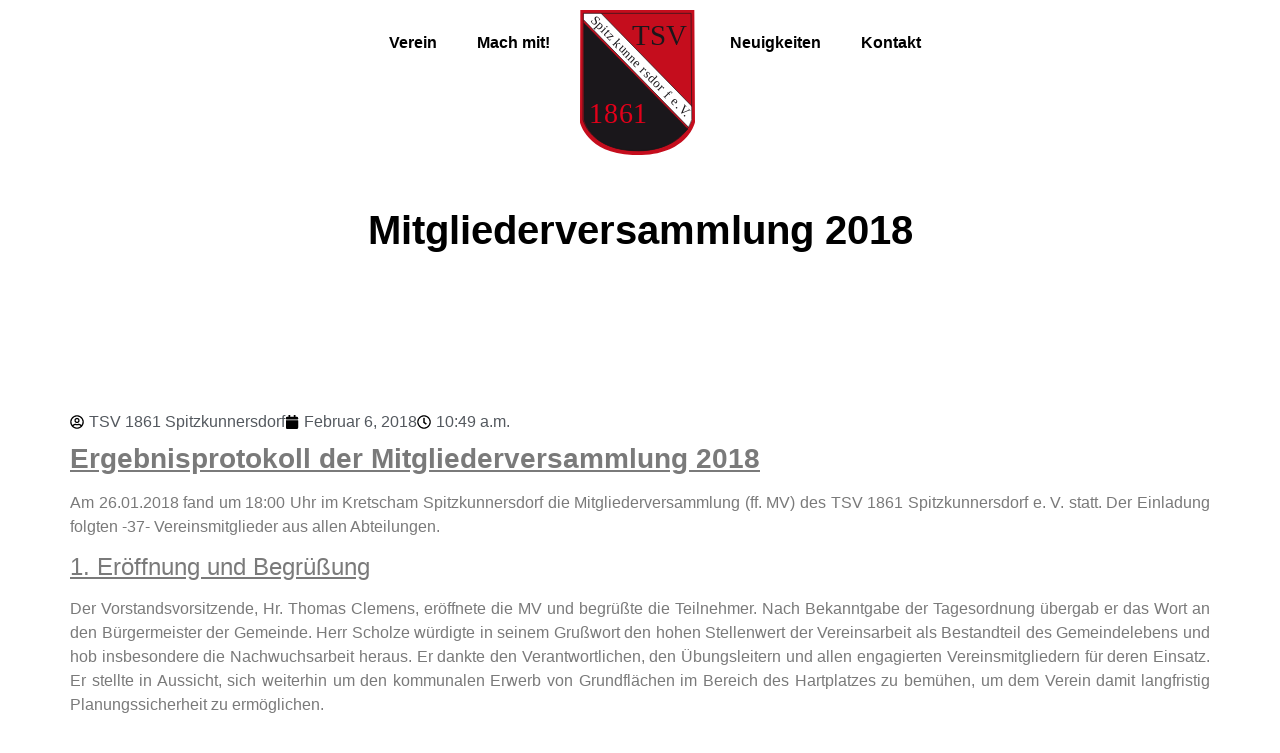

--- FILE ---
content_type: text/html; charset=UTF-8
request_url: https://www.tsv-1861.de/allgemein/mitgliederversammlung-2018/
body_size: 13971
content:
<!doctype html>
<html lang="de" prefix="og: https://ogp.me/ns#">
<head>
<meta charset="UTF-8">
<meta name="viewport" content="width=device-width, initial-scale=1">
<link rel="profile" href="https://gmpg.org/xfn/11">
<!-- Suchmaschinen-Optimierung durch Rank Math PRO - https://rankmath.com/ -->
<title>Mitgliederversammlung 2018 | TSV 1861 Spitzkunnersdorf e.V.</title>
<meta name="description" content="Am 26.01.2018 fand um 18:00 Uhr im Kretscham Spitzkunnersdorf die Mitgliederversammlung (ff. MV) des TSV 1861 Spitzkunnersdorf e. V. statt. Der Einladung"/>
<meta name="robots" content="follow, index, max-snippet:-1, max-video-preview:-1, max-image-preview:large"/>
<link rel="canonical" href="https://www.tsv-1861.de/allgemein/mitgliederversammlung-2018/" />
<meta property="og:locale" content="de_DE" />
<meta property="og:type" content="article" />
<meta property="og:title" content="Mitgliederversammlung 2018 | TSV 1861 Spitzkunnersdorf e.V." />
<meta property="og:description" content="Am 26.01.2018 fand um 18:00 Uhr im Kretscham Spitzkunnersdorf die Mitgliederversammlung (ff. MV) des TSV 1861 Spitzkunnersdorf e. V. statt. Der Einladung" />
<meta property="og:url" content="https://www.tsv-1861.de/allgemein/mitgliederversammlung-2018/" />
<meta property="og:site_name" content="TSV 1861 Spitzkunnersdorf e.V." />
<meta property="article:publisher" content="https://www.facebook.com/TSV1861Spitzkunnersdorf" />
<meta property="article:tag" content="Bürgermeister" />
<meta property="article:tag" content="Jahreshauptversammlung" />
<meta property="article:tag" content="Karaseklauf" />
<meta property="article:tag" content="Kassenprüfung" />
<meta property="article:tag" content="Kindersportfest" />
<meta property="article:tag" content="MTB-Rennen" />
<meta property="article:tag" content="Reha-Sport" />
<meta property="article:tag" content="Vorstand" />
<meta property="article:tag" content="Vorstandswahl" />
<meta property="article:tag" content="Wahl" />
<meta property="article:section" content="Allgemein" />
<meta property="og:updated_time" content="2023-07-24T11:57:28+02:00" />
<meta property="og:image" content="https://www.tsv-1861.de/wp-content/uploads/2023/11/2Damen_17-05.jpg" />
<meta property="og:image:secure_url" content="https://www.tsv-1861.de/wp-content/uploads/2023/11/2Damen_17-05.jpg" />
<meta property="og:image:width" content="1920" />
<meta property="og:image:height" content="1440" />
<meta property="og:image:alt" content="Mitgliederversammlung 2018" />
<meta property="og:image:type" content="image/jpeg" />
<meta property="article:published_time" content="2018-02-06T10:49:59+01:00" />
<meta property="article:modified_time" content="2023-07-24T11:57:28+02:00" />
<meta name="twitter:card" content="summary_large_image" />
<meta name="twitter:title" content="Mitgliederversammlung 2018 | TSV 1861 Spitzkunnersdorf e.V." />
<meta name="twitter:description" content="Am 26.01.2018 fand um 18:00 Uhr im Kretscham Spitzkunnersdorf die Mitgliederversammlung (ff. MV) des TSV 1861 Spitzkunnersdorf e. V. statt. Der Einladung" />
<meta name="twitter:image" content="https://www.tsv-1861.de/wp-content/uploads/2023/11/2Damen_17-05.jpg" />
<meta name="twitter:label1" content="Verfasst von" />
<meta name="twitter:data1" content="TSV 1861 Spitzkunnersdorf" />
<meta name="twitter:label2" content="Lesedauer" />
<meta name="twitter:data2" content="2 Minuten" />
<script type="application/ld+json" class="rank-math-schema">{"@context":"https://schema.org","@graph":[{"@type":"Place","@id":"https://www.tsv-1861.de/#place","geo":{"@type":"GeoCoordinates","latitude":"50.937385","longitude":"14.685515"},"hasMap":"https://www.google.com/maps/search/?api=1&amp;query=50.937385,14.685515","address":{"@type":"PostalAddress","streetAddress":"Hauptstra\u00dfe 5","addressLocality":"Spitzkunnersdorf","addressRegion":"Saxony","postalCode":"02794","addressCountry":"Germany"}},{"@type":["SportsOrganization","Organization"],"@id":"https://www.tsv-1861.de/#organization","name":"TSV 1861 Spitzkunnersdorf","url":"https://www.tsv-1861.de","sameAs":["https://www.facebook.com/TSV1861Spitzkunnersdorf"],"address":{"@type":"PostalAddress","streetAddress":"Hauptstra\u00dfe 5","addressLocality":"Spitzkunnersdorf","addressRegion":"Saxony","postalCode":"02794","addressCountry":"Germany"},"logo":{"@type":"ImageObject","@id":"https://www.tsv-1861.de/#logo","url":"https://www.tsv-1861.de/wp-content/uploads/2023/10/TSV-Wappen.svg","contentUrl":"https://www.tsv-1861.de/wp-content/uploads/2023/10/TSV-Wappen.svg","caption":"TSV 1861 Spitzkunnersdorf e.V.","inLanguage":"de","width":"531","height":"669"},"contactPoint":[{"@type":"ContactPoint","telephone":"+493584226039","contactType":"reservations"}],"location":{"@id":"https://www.tsv-1861.de/#place"}},{"@type":"WebSite","@id":"https://www.tsv-1861.de/#website","url":"https://www.tsv-1861.de","name":"TSV 1861 Spitzkunnersdorf e.V.","publisher":{"@id":"https://www.tsv-1861.de/#organization"},"inLanguage":"de"},{"@type":"ImageObject","@id":"https://www.tsv-1861.de/wp-content/uploads/2023/11/2Damen_17-05.jpg","url":"https://www.tsv-1861.de/wp-content/uploads/2023/11/2Damen_17-05.jpg","width":"1920","height":"1440","inLanguage":"de"},{"@type":"WebPage","@id":"https://www.tsv-1861.de/allgemein/mitgliederversammlung-2018/#webpage","url":"https://www.tsv-1861.de/allgemein/mitgliederversammlung-2018/","name":"Mitgliederversammlung 2018 | TSV 1861 Spitzkunnersdorf e.V.","datePublished":"2018-02-06T10:49:59+01:00","dateModified":"2023-07-24T11:57:28+02:00","isPartOf":{"@id":"https://www.tsv-1861.de/#website"},"primaryImageOfPage":{"@id":"https://www.tsv-1861.de/wp-content/uploads/2023/11/2Damen_17-05.jpg"},"inLanguage":"de"},{"@type":"Person","@id":"https://www.tsv-1861.de/allgemein/mitgliederversammlung-2018/#author","name":"TSV 1861 Spitzkunnersdorf","image":{"@type":"ImageObject","@id":"https://secure.gravatar.com/avatar/dc695588fc36af15c73edb8b2c3c243fda4e56e60c283382ef2ef5d96c335a15?s=96&amp;d=mm&amp;r=g","url":"https://secure.gravatar.com/avatar/dc695588fc36af15c73edb8b2c3c243fda4e56e60c283382ef2ef5d96c335a15?s=96&amp;d=mm&amp;r=g","caption":"TSV 1861 Spitzkunnersdorf","inLanguage":"de"},"worksFor":{"@id":"https://www.tsv-1861.de/#organization"}},{"@type":"BlogPosting","headline":"Mitgliederversammlung 2018 | TSV 1861 Spitzkunnersdorf e.V.","datePublished":"2018-02-06T10:49:59+01:00","dateModified":"2023-07-24T11:57:28+02:00","articleSection":"Allgemein","author":{"@id":"https://www.tsv-1861.de/allgemein/mitgliederversammlung-2018/#author","name":"TSV 1861 Spitzkunnersdorf"},"publisher":{"@id":"https://www.tsv-1861.de/#organization"},"description":"Am 26.01.2018 fand um 18:00 Uhr im Kretscham Spitzkunnersdorf die Mitgliederversammlung (ff. MV) des TSV 1861 Spitzkunnersdorf e. V. statt. Der Einladung","name":"Mitgliederversammlung 2018 | TSV 1861 Spitzkunnersdorf e.V.","@id":"https://www.tsv-1861.de/allgemein/mitgliederversammlung-2018/#richSnippet","isPartOf":{"@id":"https://www.tsv-1861.de/allgemein/mitgliederversammlung-2018/#webpage"},"image":{"@id":"https://www.tsv-1861.de/wp-content/uploads/2023/11/2Damen_17-05.jpg"},"inLanguage":"de","mainEntityOfPage":{"@id":"https://www.tsv-1861.de/allgemein/mitgliederversammlung-2018/#webpage"}}]}</script>
<!-- /Rank Math WordPress SEO Plugin -->
<link rel="alternate" type="application/rss+xml" title="TSV 1861 Spitzkunnersdorf e.V. &raquo; Feed" href="https://www.tsv-1861.de/feed/" />
<link rel="alternate" type="application/rss+xml" title="TSV 1861 Spitzkunnersdorf e.V. &raquo; Kommentar-Feed" href="https://www.tsv-1861.de/comments/feed/" />
<link rel="alternate" title="oEmbed (JSON)" type="application/json+oembed" href="https://www.tsv-1861.de/wp-json/oembed/1.0/embed?url=https%3A%2F%2Fwww.tsv-1861.de%2Fallgemein%2Fmitgliederversammlung-2018%2F" />
<link rel="alternate" title="oEmbed (XML)" type="text/xml+oembed" href="https://www.tsv-1861.de/wp-json/oembed/1.0/embed?url=https%3A%2F%2Fwww.tsv-1861.de%2Fallgemein%2Fmitgliederversammlung-2018%2F&#038;format=xml" />
<style id='wp-img-auto-sizes-contain-inline-css'>
img:is([sizes=auto i],[sizes^="auto," i]){contain-intrinsic-size:3000px 1500px}
/*# sourceURL=wp-img-auto-sizes-contain-inline-css */
</style>
<!-- <link rel='stylesheet' id='wp-block-library-css' href='https://www.tsv-1861.de/wp-includes/css/dist/block-library/style.min.css' media='all' /> -->
<link rel="stylesheet" type="text/css" href="//www.tsv-1861.de/wp-content/cache/wpfc-minified/dqjbynzv/h9ky0.css" media="all"/>
<style id='global-styles-inline-css'>
:root{--wp--preset--aspect-ratio--square: 1;--wp--preset--aspect-ratio--4-3: 4/3;--wp--preset--aspect-ratio--3-4: 3/4;--wp--preset--aspect-ratio--3-2: 3/2;--wp--preset--aspect-ratio--2-3: 2/3;--wp--preset--aspect-ratio--16-9: 16/9;--wp--preset--aspect-ratio--9-16: 9/16;--wp--preset--color--black: #000000;--wp--preset--color--cyan-bluish-gray: #abb8c3;--wp--preset--color--white: #ffffff;--wp--preset--color--pale-pink: #f78da7;--wp--preset--color--vivid-red: #cf2e2e;--wp--preset--color--luminous-vivid-orange: #ff6900;--wp--preset--color--luminous-vivid-amber: #fcb900;--wp--preset--color--light-green-cyan: #7bdcb5;--wp--preset--color--vivid-green-cyan: #00d084;--wp--preset--color--pale-cyan-blue: #8ed1fc;--wp--preset--color--vivid-cyan-blue: #0693e3;--wp--preset--color--vivid-purple: #9b51e0;--wp--preset--gradient--vivid-cyan-blue-to-vivid-purple: linear-gradient(135deg,rgb(6,147,227) 0%,rgb(155,81,224) 100%);--wp--preset--gradient--light-green-cyan-to-vivid-green-cyan: linear-gradient(135deg,rgb(122,220,180) 0%,rgb(0,208,130) 100%);--wp--preset--gradient--luminous-vivid-amber-to-luminous-vivid-orange: linear-gradient(135deg,rgb(252,185,0) 0%,rgb(255,105,0) 100%);--wp--preset--gradient--luminous-vivid-orange-to-vivid-red: linear-gradient(135deg,rgb(255,105,0) 0%,rgb(207,46,46) 100%);--wp--preset--gradient--very-light-gray-to-cyan-bluish-gray: linear-gradient(135deg,rgb(238,238,238) 0%,rgb(169,184,195) 100%);--wp--preset--gradient--cool-to-warm-spectrum: linear-gradient(135deg,rgb(74,234,220) 0%,rgb(151,120,209) 20%,rgb(207,42,186) 40%,rgb(238,44,130) 60%,rgb(251,105,98) 80%,rgb(254,248,76) 100%);--wp--preset--gradient--blush-light-purple: linear-gradient(135deg,rgb(255,206,236) 0%,rgb(152,150,240) 100%);--wp--preset--gradient--blush-bordeaux: linear-gradient(135deg,rgb(254,205,165) 0%,rgb(254,45,45) 50%,rgb(107,0,62) 100%);--wp--preset--gradient--luminous-dusk: linear-gradient(135deg,rgb(255,203,112) 0%,rgb(199,81,192) 50%,rgb(65,88,208) 100%);--wp--preset--gradient--pale-ocean: linear-gradient(135deg,rgb(255,245,203) 0%,rgb(182,227,212) 50%,rgb(51,167,181) 100%);--wp--preset--gradient--electric-grass: linear-gradient(135deg,rgb(202,248,128) 0%,rgb(113,206,126) 100%);--wp--preset--gradient--midnight: linear-gradient(135deg,rgb(2,3,129) 0%,rgb(40,116,252) 100%);--wp--preset--font-size--small: 13px;--wp--preset--font-size--medium: 20px;--wp--preset--font-size--large: 36px;--wp--preset--font-size--x-large: 42px;--wp--preset--spacing--20: 0.44rem;--wp--preset--spacing--30: 0.67rem;--wp--preset--spacing--40: 1rem;--wp--preset--spacing--50: 1.5rem;--wp--preset--spacing--60: 2.25rem;--wp--preset--spacing--70: 3.38rem;--wp--preset--spacing--80: 5.06rem;--wp--preset--shadow--natural: 6px 6px 9px rgba(0, 0, 0, 0.2);--wp--preset--shadow--deep: 12px 12px 50px rgba(0, 0, 0, 0.4);--wp--preset--shadow--sharp: 6px 6px 0px rgba(0, 0, 0, 0.2);--wp--preset--shadow--outlined: 6px 6px 0px -3px rgb(255, 255, 255), 6px 6px rgb(0, 0, 0);--wp--preset--shadow--crisp: 6px 6px 0px rgb(0, 0, 0);}:root { --wp--style--global--content-size: 800px;--wp--style--global--wide-size: 1200px; }:where(body) { margin: 0; }.wp-site-blocks > .alignleft { float: left; margin-right: 2em; }.wp-site-blocks > .alignright { float: right; margin-left: 2em; }.wp-site-blocks > .aligncenter { justify-content: center; margin-left: auto; margin-right: auto; }:where(.wp-site-blocks) > * { margin-block-start: 24px; margin-block-end: 0; }:where(.wp-site-blocks) > :first-child { margin-block-start: 0; }:where(.wp-site-blocks) > :last-child { margin-block-end: 0; }:root { --wp--style--block-gap: 24px; }:root :where(.is-layout-flow) > :first-child{margin-block-start: 0;}:root :where(.is-layout-flow) > :last-child{margin-block-end: 0;}:root :where(.is-layout-flow) > *{margin-block-start: 24px;margin-block-end: 0;}:root :where(.is-layout-constrained) > :first-child{margin-block-start: 0;}:root :where(.is-layout-constrained) > :last-child{margin-block-end: 0;}:root :where(.is-layout-constrained) > *{margin-block-start: 24px;margin-block-end: 0;}:root :where(.is-layout-flex){gap: 24px;}:root :where(.is-layout-grid){gap: 24px;}.is-layout-flow > .alignleft{float: left;margin-inline-start: 0;margin-inline-end: 2em;}.is-layout-flow > .alignright{float: right;margin-inline-start: 2em;margin-inline-end: 0;}.is-layout-flow > .aligncenter{margin-left: auto !important;margin-right: auto !important;}.is-layout-constrained > .alignleft{float: left;margin-inline-start: 0;margin-inline-end: 2em;}.is-layout-constrained > .alignright{float: right;margin-inline-start: 2em;margin-inline-end: 0;}.is-layout-constrained > .aligncenter{margin-left: auto !important;margin-right: auto !important;}.is-layout-constrained > :where(:not(.alignleft):not(.alignright):not(.alignfull)){max-width: var(--wp--style--global--content-size);margin-left: auto !important;margin-right: auto !important;}.is-layout-constrained > .alignwide{max-width: var(--wp--style--global--wide-size);}body .is-layout-flex{display: flex;}.is-layout-flex{flex-wrap: wrap;align-items: center;}.is-layout-flex > :is(*, div){margin: 0;}body .is-layout-grid{display: grid;}.is-layout-grid > :is(*, div){margin: 0;}body{padding-top: 0px;padding-right: 0px;padding-bottom: 0px;padding-left: 0px;}a:where(:not(.wp-element-button)){text-decoration: underline;}:root :where(.wp-element-button, .wp-block-button__link){background-color: #32373c;border-width: 0;color: #fff;font-family: inherit;font-size: inherit;font-style: inherit;font-weight: inherit;letter-spacing: inherit;line-height: inherit;padding-top: calc(0.667em + 2px);padding-right: calc(1.333em + 2px);padding-bottom: calc(0.667em + 2px);padding-left: calc(1.333em + 2px);text-decoration: none;text-transform: inherit;}.has-black-color{color: var(--wp--preset--color--black) !important;}.has-cyan-bluish-gray-color{color: var(--wp--preset--color--cyan-bluish-gray) !important;}.has-white-color{color: var(--wp--preset--color--white) !important;}.has-pale-pink-color{color: var(--wp--preset--color--pale-pink) !important;}.has-vivid-red-color{color: var(--wp--preset--color--vivid-red) !important;}.has-luminous-vivid-orange-color{color: var(--wp--preset--color--luminous-vivid-orange) !important;}.has-luminous-vivid-amber-color{color: var(--wp--preset--color--luminous-vivid-amber) !important;}.has-light-green-cyan-color{color: var(--wp--preset--color--light-green-cyan) !important;}.has-vivid-green-cyan-color{color: var(--wp--preset--color--vivid-green-cyan) !important;}.has-pale-cyan-blue-color{color: var(--wp--preset--color--pale-cyan-blue) !important;}.has-vivid-cyan-blue-color{color: var(--wp--preset--color--vivid-cyan-blue) !important;}.has-vivid-purple-color{color: var(--wp--preset--color--vivid-purple) !important;}.has-black-background-color{background-color: var(--wp--preset--color--black) !important;}.has-cyan-bluish-gray-background-color{background-color: var(--wp--preset--color--cyan-bluish-gray) !important;}.has-white-background-color{background-color: var(--wp--preset--color--white) !important;}.has-pale-pink-background-color{background-color: var(--wp--preset--color--pale-pink) !important;}.has-vivid-red-background-color{background-color: var(--wp--preset--color--vivid-red) !important;}.has-luminous-vivid-orange-background-color{background-color: var(--wp--preset--color--luminous-vivid-orange) !important;}.has-luminous-vivid-amber-background-color{background-color: var(--wp--preset--color--luminous-vivid-amber) !important;}.has-light-green-cyan-background-color{background-color: var(--wp--preset--color--light-green-cyan) !important;}.has-vivid-green-cyan-background-color{background-color: var(--wp--preset--color--vivid-green-cyan) !important;}.has-pale-cyan-blue-background-color{background-color: var(--wp--preset--color--pale-cyan-blue) !important;}.has-vivid-cyan-blue-background-color{background-color: var(--wp--preset--color--vivid-cyan-blue) !important;}.has-vivid-purple-background-color{background-color: var(--wp--preset--color--vivid-purple) !important;}.has-black-border-color{border-color: var(--wp--preset--color--black) !important;}.has-cyan-bluish-gray-border-color{border-color: var(--wp--preset--color--cyan-bluish-gray) !important;}.has-white-border-color{border-color: var(--wp--preset--color--white) !important;}.has-pale-pink-border-color{border-color: var(--wp--preset--color--pale-pink) !important;}.has-vivid-red-border-color{border-color: var(--wp--preset--color--vivid-red) !important;}.has-luminous-vivid-orange-border-color{border-color: var(--wp--preset--color--luminous-vivid-orange) !important;}.has-luminous-vivid-amber-border-color{border-color: var(--wp--preset--color--luminous-vivid-amber) !important;}.has-light-green-cyan-border-color{border-color: var(--wp--preset--color--light-green-cyan) !important;}.has-vivid-green-cyan-border-color{border-color: var(--wp--preset--color--vivid-green-cyan) !important;}.has-pale-cyan-blue-border-color{border-color: var(--wp--preset--color--pale-cyan-blue) !important;}.has-vivid-cyan-blue-border-color{border-color: var(--wp--preset--color--vivid-cyan-blue) !important;}.has-vivid-purple-border-color{border-color: var(--wp--preset--color--vivid-purple) !important;}.has-vivid-cyan-blue-to-vivid-purple-gradient-background{background: var(--wp--preset--gradient--vivid-cyan-blue-to-vivid-purple) !important;}.has-light-green-cyan-to-vivid-green-cyan-gradient-background{background: var(--wp--preset--gradient--light-green-cyan-to-vivid-green-cyan) !important;}.has-luminous-vivid-amber-to-luminous-vivid-orange-gradient-background{background: var(--wp--preset--gradient--luminous-vivid-amber-to-luminous-vivid-orange) !important;}.has-luminous-vivid-orange-to-vivid-red-gradient-background{background: var(--wp--preset--gradient--luminous-vivid-orange-to-vivid-red) !important;}.has-very-light-gray-to-cyan-bluish-gray-gradient-background{background: var(--wp--preset--gradient--very-light-gray-to-cyan-bluish-gray) !important;}.has-cool-to-warm-spectrum-gradient-background{background: var(--wp--preset--gradient--cool-to-warm-spectrum) !important;}.has-blush-light-purple-gradient-background{background: var(--wp--preset--gradient--blush-light-purple) !important;}.has-blush-bordeaux-gradient-background{background: var(--wp--preset--gradient--blush-bordeaux) !important;}.has-luminous-dusk-gradient-background{background: var(--wp--preset--gradient--luminous-dusk) !important;}.has-pale-ocean-gradient-background{background: var(--wp--preset--gradient--pale-ocean) !important;}.has-electric-grass-gradient-background{background: var(--wp--preset--gradient--electric-grass) !important;}.has-midnight-gradient-background{background: var(--wp--preset--gradient--midnight) !important;}.has-small-font-size{font-size: var(--wp--preset--font-size--small) !important;}.has-medium-font-size{font-size: var(--wp--preset--font-size--medium) !important;}.has-large-font-size{font-size: var(--wp--preset--font-size--large) !important;}.has-x-large-font-size{font-size: var(--wp--preset--font-size--x-large) !important;}
:root :where(.wp-block-pullquote){font-size: 1.5em;line-height: 1.6;}
/*# sourceURL=global-styles-inline-css */
</style>
<!-- <link rel='stylesheet' id='hello-elementor-css' href='https://www.tsv-1861.de/wp-content/themes/hello-elementor/assets/css/reset.css' media='all' /> -->
<!-- <link rel='stylesheet' id='hello-elementor-theme-style-css' href='https://www.tsv-1861.de/wp-content/themes/hello-elementor/assets/css/theme.css' media='all' /> -->
<!-- <link rel='stylesheet' id='hello-elementor-header-footer-css' href='https://www.tsv-1861.de/wp-content/themes/hello-elementor/assets/css/header-footer.css' media='all' /> -->
<!-- <link rel='stylesheet' id='elementor-frontend-css' href='https://www.tsv-1861.de/wp-content/plugins/elementor/assets/css/frontend.min.css' media='all' /> -->
<link rel="stylesheet" type="text/css" href="//www.tsv-1861.de/wp-content/cache/wpfc-minified/9h78i9kw/h9a1y.css" media="all"/>
<link rel='stylesheet' id='elementor-post-1366-css' href='https://www.tsv-1861.de/wp-content/uploads/elementor/css/post-1366.css' media='all' />
<!-- <link rel='stylesheet' id='widget-nav-menu-css' href='https://www.tsv-1861.de/wp-content/plugins/pro-elements/assets/css/widget-nav-menu.min.css' media='all' /> -->
<!-- <link rel='stylesheet' id='widget-image-css' href='https://www.tsv-1861.de/wp-content/plugins/elementor/assets/css/widget-image.min.css' media='all' /> -->
<!-- <link rel='stylesheet' id='e-sticky-css' href='https://www.tsv-1861.de/wp-content/plugins/pro-elements/assets/css/modules/sticky.min.css' media='all' /> -->
<!-- <link rel='stylesheet' id='e-motion-fx-css' href='https://www.tsv-1861.de/wp-content/plugins/pro-elements/assets/css/modules/motion-fx.min.css' media='all' /> -->
<!-- <link rel='stylesheet' id='widget-social-icons-css' href='https://www.tsv-1861.de/wp-content/plugins/elementor/assets/css/widget-social-icons.min.css' media='all' /> -->
<!-- <link rel='stylesheet' id='e-apple-webkit-css' href='https://www.tsv-1861.de/wp-content/plugins/elementor/assets/css/conditionals/apple-webkit.min.css' media='all' /> -->
<!-- <link rel='stylesheet' id='swiper-css' href='https://www.tsv-1861.de/wp-content/plugins/elementor/assets/lib/swiper/v8/css/swiper.min.css' media='all' /> -->
<!-- <link rel='stylesheet' id='e-swiper-css' href='https://www.tsv-1861.de/wp-content/plugins/elementor/assets/css/conditionals/e-swiper.min.css' media='all' /> -->
<!-- <link rel='stylesheet' id='widget-media-carousel-css' href='https://www.tsv-1861.de/wp-content/plugins/pro-elements/assets/css/widget-media-carousel.min.css' media='all' /> -->
<!-- <link rel='stylesheet' id='widget-carousel-module-base-css' href='https://www.tsv-1861.de/wp-content/plugins/pro-elements/assets/css/widget-carousel-module-base.min.css' media='all' /> -->
<!-- <link rel='stylesheet' id='widget-spacer-css' href='https://www.tsv-1861.de/wp-content/plugins/elementor/assets/css/widget-spacer.min.css' media='all' /> -->
<!-- <link rel='stylesheet' id='widget-heading-css' href='https://www.tsv-1861.de/wp-content/plugins/elementor/assets/css/widget-heading.min.css' media='all' /> -->
<!-- <link rel='stylesheet' id='widget-post-info-css' href='https://www.tsv-1861.de/wp-content/plugins/pro-elements/assets/css/widget-post-info.min.css' media='all' /> -->
<!-- <link rel='stylesheet' id='widget-icon-list-css' href='https://www.tsv-1861.de/wp-content/plugins/elementor/assets/css/widget-icon-list.min.css' media='all' /> -->
<!-- <link rel='stylesheet' id='widget-post-navigation-css' href='https://www.tsv-1861.de/wp-content/plugins/pro-elements/assets/css/widget-post-navigation.min.css' media='all' /> -->
<link rel="stylesheet" type="text/css" href="//www.tsv-1861.de/wp-content/cache/wpfc-minified/qseh81yw/h9ky0.css" media="all"/>
<link rel='stylesheet' id='elementor-post-1368-css' href='https://www.tsv-1861.de/wp-content/uploads/elementor/css/post-1368.css' media='all' />
<link rel='stylesheet' id='elementor-post-1375-css' href='https://www.tsv-1861.de/wp-content/uploads/elementor/css/post-1375.css' media='all' />
<link rel='stylesheet' id='elementor-post-1524-css' href='https://www.tsv-1861.de/wp-content/uploads/elementor/css/post-1524.css' media='all' />
<script src='//www.tsv-1861.de/wp-content/cache/wpfc-minified/1e3rccbo/h9a1y.js' type="text/javascript"></script>
<!-- <script src="https://www.tsv-1861.de/wp-includes/js/jquery/jquery.min.js" id="jquery-core-js"></script> -->
<!-- <script src="https://www.tsv-1861.de/wp-includes/js/jquery/jquery-migrate.min.js" id="jquery-migrate-js"></script> -->
<link rel="https://api.w.org/" href="https://www.tsv-1861.de/wp-json/" /><link rel="alternate" title="JSON" type="application/json" href="https://www.tsv-1861.de/wp-json/wp/v2/posts/1125" /><link rel="EditURI" type="application/rsd+xml" title="RSD" href="https://www.tsv-1861.de/xmlrpc.php?rsd" />
<meta name="generator" content="Elementor 3.34.2; features: e_font_icon_svg, additional_custom_breakpoints; settings: css_print_method-external, google_font-disabled, font_display-swap">
<style>
.e-con.e-parent:nth-of-type(n+4):not(.e-lazyloaded):not(.e-no-lazyload),
.e-con.e-parent:nth-of-type(n+4):not(.e-lazyloaded):not(.e-no-lazyload) * {
background-image: none !important;
}
@media screen and (max-height: 1024px) {
.e-con.e-parent:nth-of-type(n+3):not(.e-lazyloaded):not(.e-no-lazyload),
.e-con.e-parent:nth-of-type(n+3):not(.e-lazyloaded):not(.e-no-lazyload) * {
background-image: none !important;
}
}
@media screen and (max-height: 640px) {
.e-con.e-parent:nth-of-type(n+2):not(.e-lazyloaded):not(.e-no-lazyload),
.e-con.e-parent:nth-of-type(n+2):not(.e-lazyloaded):not(.e-no-lazyload) * {
background-image: none !important;
}
}
</style>
<link rel="icon" href="https://www.tsv-1861.de/wp-content/uploads/2023/10/TSV-Wappen.svg" sizes="32x32" />
<link rel="icon" href="https://www.tsv-1861.de/wp-content/uploads/2023/10/TSV-Wappen.svg" sizes="192x192" />
<link rel="apple-touch-icon" href="https://www.tsv-1861.de/wp-content/uploads/2023/10/TSV-Wappen.svg" />
<meta name="msapplication-TileImage" content="https://www.tsv-1861.de/wp-content/uploads/2023/10/TSV-Wappen.svg" />
</head>
<body class="wp-singular post-template-default single single-post postid-1125 single-format-standard wp-custom-logo wp-embed-responsive wp-theme-hello-elementor hello-elementor-default elementor-default elementor-kit-1366 elementor-page-1524">
<a class="skip-link screen-reader-text" href="#content">Zum Inhalt springen</a>
<header data-elementor-type="header" data-elementor-id="1368" class="elementor elementor-1368 elementor-location-header" data-elementor-post-type="elementor_library">
<div class="elementor-element elementor-element-7d8fdc6 e-flex e-con-boxed e-con e-parent" data-id="7d8fdc6" data-element_type="container" data-settings="{&quot;background_background&quot;:&quot;classic&quot;,&quot;motion_fx_motion_fx_scrolling&quot;:&quot;yes&quot;,&quot;motion_fx_scale_effect&quot;:&quot;yes&quot;,&quot;motion_fx_scale_direction&quot;:&quot;in-out&quot;,&quot;motion_fx_scale_speed&quot;:{&quot;unit&quot;:&quot;px&quot;,&quot;size&quot;:3,&quot;sizes&quot;:[]},&quot;motion_fx_scale_range&quot;:{&quot;unit&quot;:&quot;%&quot;,&quot;size&quot;:&quot;&quot;,&quot;sizes&quot;:{&quot;start&quot;:0,&quot;end&quot;:100}},&quot;motion_fx_range&quot;:&quot;viewport&quot;,&quot;sticky&quot;:&quot;top&quot;,&quot;sticky_parent&quot;:&quot;yes&quot;,&quot;position&quot;:&quot;absolute&quot;,&quot;motion_fx_devices&quot;:[&quot;desktop&quot;,&quot;tablet&quot;,&quot;mobile&quot;],&quot;sticky_on&quot;:[&quot;desktop&quot;,&quot;tablet&quot;,&quot;mobile&quot;],&quot;sticky_offset&quot;:0,&quot;sticky_effects_offset&quot;:0,&quot;sticky_anchor_link_offset&quot;:0}">
<div class="e-con-inner">
<div class="elementor-element elementor-element-241a470 e-con-full e-flex e-con e-child" data-id="241a470" data-element_type="container">
<div class="elementor-element elementor-element-1b34b97 elementor-nav-menu__align-end elementor-nav-menu--dropdown-tablet elementor-nav-menu__text-align-aside elementor-nav-menu--toggle elementor-nav-menu--burger elementor-widget elementor-widget-nav-menu" data-id="1b34b97" data-element_type="widget" data-settings="{&quot;layout&quot;:&quot;horizontal&quot;,&quot;submenu_icon&quot;:{&quot;value&quot;:&quot;&lt;svg aria-hidden=\&quot;true\&quot; class=\&quot;e-font-icon-svg e-fas-caret-down\&quot; viewBox=\&quot;0 0 320 512\&quot; xmlns=\&quot;http:\/\/www.w3.org\/2000\/svg\&quot;&gt;&lt;path d=\&quot;M31.3 192h257.3c17.8 0 26.7 21.5 14.1 34.1L174.1 354.8c-7.8 7.8-20.5 7.8-28.3 0L17.2 226.1C4.6 213.5 13.5 192 31.3 192z\&quot;&gt;&lt;\/path&gt;&lt;\/svg&gt;&quot;,&quot;library&quot;:&quot;fa-solid&quot;},&quot;toggle&quot;:&quot;burger&quot;}" data-widget_type="nav-menu.default">
<div class="elementor-widget-container">
<nav aria-label="Menu" class="elementor-nav-menu--main elementor-nav-menu__container elementor-nav-menu--layout-horizontal e--pointer-underline e--animation-fade">
<ul id="menu-1-1b34b97" class="elementor-nav-menu"><li class="menu-item menu-item-type-post_type menu-item-object-page menu-item-1063"><a href="https://www.tsv-1861.de/ueber-den-verein/" class="elementor-item">Verein</a></li>
<li class="menu-item menu-item-type-post_type menu-item-object-page menu-item-372"><a href="https://www.tsv-1861.de/trainings-und-uebungszeiten/" class="elementor-item">Mach mit!</a></li>
</ul>			</nav>
<div class="elementor-menu-toggle" role="button" tabindex="0" aria-label="Menu Toggle" aria-expanded="false">
<svg aria-hidden="true" role="presentation" class="elementor-menu-toggle__icon--open e-font-icon-svg e-eicon-menu-bar" viewBox="0 0 1000 1000" xmlns="http://www.w3.org/2000/svg"><path d="M104 333H896C929 333 958 304 958 271S929 208 896 208H104C71 208 42 237 42 271S71 333 104 333ZM104 583H896C929 583 958 554 958 521S929 458 896 458H104C71 458 42 487 42 521S71 583 104 583ZM104 833H896C929 833 958 804 958 771S929 708 896 708H104C71 708 42 737 42 771S71 833 104 833Z"></path></svg><svg aria-hidden="true" role="presentation" class="elementor-menu-toggle__icon--close e-font-icon-svg e-eicon-close" viewBox="0 0 1000 1000" xmlns="http://www.w3.org/2000/svg"><path d="M742 167L500 408 258 167C246 154 233 150 217 150 196 150 179 158 167 167 154 179 150 196 150 212 150 229 154 242 171 254L408 500 167 742C138 771 138 800 167 829 196 858 225 858 254 829L496 587 738 829C750 842 767 846 783 846 800 846 817 842 829 829 842 817 846 804 846 783 846 767 842 750 829 737L588 500 833 258C863 229 863 200 833 171 804 137 775 137 742 167Z"></path></svg>		</div>
<nav class="elementor-nav-menu--dropdown elementor-nav-menu__container" aria-hidden="true">
<ul id="menu-2-1b34b97" class="elementor-nav-menu"><li class="menu-item menu-item-type-post_type menu-item-object-page menu-item-1063"><a href="https://www.tsv-1861.de/ueber-den-verein/" class="elementor-item" tabindex="-1">Verein</a></li>
<li class="menu-item menu-item-type-post_type menu-item-object-page menu-item-372"><a href="https://www.tsv-1861.de/trainings-und-uebungszeiten/" class="elementor-item" tabindex="-1">Mach mit!</a></li>
</ul>			</nav>
</div>
</div>
</div>
<div class="elementor-element elementor-element-683b5cb e-con-full e-flex e-con e-child" data-id="683b5cb" data-element_type="container">
<div class="elementor-element elementor-element-898daf2 elementor-absolute elementor-widget elementor-widget-theme-site-logo elementor-widget-image" data-id="898daf2" data-element_type="widget" data-settings="{&quot;_position&quot;:&quot;absolute&quot;}" data-widget_type="theme-site-logo.default">
<div class="elementor-widget-container">
<a href="https://www.tsv-1861.de">
<img width="531" height="669" src="https://www.tsv-1861.de/wp-content/uploads/2023/10/TSV-Wappen.svg" class="attachment-full size-full wp-image-1414" alt="" />				</a>
</div>
</div>
</div>
<div class="elementor-element elementor-element-366ed99 e-con-full e-flex e-con e-child" data-id="366ed99" data-element_type="container">
<div class="elementor-element elementor-element-7d274f2 elementor-nav-menu__align-start elementor-nav-menu--dropdown-tablet elementor-nav-menu__text-align-aside elementor-nav-menu--toggle elementor-nav-menu--burger elementor-widget elementor-widget-nav-menu" data-id="7d274f2" data-element_type="widget" data-settings="{&quot;layout&quot;:&quot;horizontal&quot;,&quot;submenu_icon&quot;:{&quot;value&quot;:&quot;&lt;svg aria-hidden=\&quot;true\&quot; class=\&quot;e-font-icon-svg e-fas-caret-down\&quot; viewBox=\&quot;0 0 320 512\&quot; xmlns=\&quot;http:\/\/www.w3.org\/2000\/svg\&quot;&gt;&lt;path d=\&quot;M31.3 192h257.3c17.8 0 26.7 21.5 14.1 34.1L174.1 354.8c-7.8 7.8-20.5 7.8-28.3 0L17.2 226.1C4.6 213.5 13.5 192 31.3 192z\&quot;&gt;&lt;\/path&gt;&lt;\/svg&gt;&quot;,&quot;library&quot;:&quot;fa-solid&quot;},&quot;toggle&quot;:&quot;burger&quot;}" data-widget_type="nav-menu.default">
<div class="elementor-widget-container">
<nav aria-label="Menu" class="elementor-nav-menu--main elementor-nav-menu__container elementor-nav-menu--layout-horizontal e--pointer-underline e--animation-fade">
<ul id="menu-1-7d274f2" class="elementor-nav-menu"><li class="menu-item menu-item-type-post_type menu-item-object-page current_page_parent menu-item-1448"><a href="https://www.tsv-1861.de/news/" class="elementor-item">Neuigkeiten</a></li>
<li class="menu-item menu-item-type-post_type menu-item-object-page menu-item-1446"><a href="https://www.tsv-1861.de/kontaktdaten/" class="elementor-item">Kontakt</a></li>
</ul>			</nav>
<div class="elementor-menu-toggle" role="button" tabindex="0" aria-label="Menu Toggle" aria-expanded="false">
<svg aria-hidden="true" role="presentation" class="elementor-menu-toggle__icon--open e-font-icon-svg e-eicon-menu-bar" viewBox="0 0 1000 1000" xmlns="http://www.w3.org/2000/svg"><path d="M104 333H896C929 333 958 304 958 271S929 208 896 208H104C71 208 42 237 42 271S71 333 104 333ZM104 583H896C929 583 958 554 958 521S929 458 896 458H104C71 458 42 487 42 521S71 583 104 583ZM104 833H896C929 833 958 804 958 771S929 708 896 708H104C71 708 42 737 42 771S71 833 104 833Z"></path></svg><svg aria-hidden="true" role="presentation" class="elementor-menu-toggle__icon--close e-font-icon-svg e-eicon-close" viewBox="0 0 1000 1000" xmlns="http://www.w3.org/2000/svg"><path d="M742 167L500 408 258 167C246 154 233 150 217 150 196 150 179 158 167 167 154 179 150 196 150 212 150 229 154 242 171 254L408 500 167 742C138 771 138 800 167 829 196 858 225 858 254 829L496 587 738 829C750 842 767 846 783 846 800 846 817 842 829 829 842 817 846 804 846 783 846 767 842 750 829 737L588 500 833 258C863 229 863 200 833 171 804 137 775 137 742 167Z"></path></svg>		</div>
<nav class="elementor-nav-menu--dropdown elementor-nav-menu__container" aria-hidden="true">
<ul id="menu-2-7d274f2" class="elementor-nav-menu"><li class="menu-item menu-item-type-post_type menu-item-object-page current_page_parent menu-item-1448"><a href="https://www.tsv-1861.de/news/" class="elementor-item" tabindex="-1">Neuigkeiten</a></li>
<li class="menu-item menu-item-type-post_type menu-item-object-page menu-item-1446"><a href="https://www.tsv-1861.de/kontaktdaten/" class="elementor-item" tabindex="-1">Kontakt</a></li>
</ul>			</nav>
</div>
</div>
</div>
</div>
</div>
</header>
<div data-elementor-type="single-page" data-elementor-id="1524" class="elementor elementor-1524 elementor-location-single post-1125 post type-post status-publish format-standard hentry category-allgemein tag-buergermeister tag-jahreshauptversammlung tag-karaseklauf tag-kassenpruefung tag-kindersportfest tag-mtb-rennen tag-reha-sport tag-vorstand tag-vorstandswahl tag-wahl" data-elementor-post-type="elementor_library">
<div class="elementor-element elementor-element-61c3269 e-con-full e-flex e-con e-parent" data-id="61c3269" data-element_type="container">
<div class="elementor-element elementor-element-ae91420 elementor-widget elementor-widget-spacer" data-id="ae91420" data-element_type="widget" data-widget_type="spacer.default">
<div class="elementor-widget-container">
<div class="elementor-spacer">
<div class="elementor-spacer-inner"></div>
</div>
</div>
</div>
<div class="elementor-element elementor-element-71de215 elementor-widget elementor-widget-theme-post-title elementor-page-title elementor-widget-heading" data-id="71de215" data-element_type="widget" data-widget_type="theme-post-title.default">
<div class="elementor-widget-container">
<h1 class="elementor-heading-title elementor-size-default">Mitgliederversammlung 2018</h1>				</div>
</div>
<div class="elementor-element elementor-element-74ec925 elementor-widget elementor-widget-spacer" data-id="74ec925" data-element_type="widget" data-widget_type="spacer.default">
<div class="elementor-widget-container">
<div class="elementor-spacer">
<div class="elementor-spacer-inner"></div>
</div>
</div>
</div>
</div>
<div class="elementor-element elementor-element-8d0ea66 e-flex e-con-boxed e-con e-parent" data-id="8d0ea66" data-element_type="container">
<div class="e-con-inner">
<div class="elementor-element elementor-element-f200b67 elementor-widget elementor-widget-post-info" data-id="f200b67" data-element_type="widget" data-widget_type="post-info.default">
<div class="elementor-widget-container">
<ul class="elementor-inline-items elementor-icon-list-items elementor-post-info">
<li class="elementor-icon-list-item elementor-repeater-item-0f61a9e elementor-inline-item" itemprop="author">
<a href="https://www.tsv-1861.de/author/mathiasroeske/">
<span class="elementor-icon-list-icon">
<svg aria-hidden="true" class="e-font-icon-svg e-far-user-circle" viewBox="0 0 496 512" xmlns="http://www.w3.org/2000/svg"><path d="M248 104c-53 0-96 43-96 96s43 96 96 96 96-43 96-96-43-96-96-96zm0 144c-26.5 0-48-21.5-48-48s21.5-48 48-48 48 21.5 48 48-21.5 48-48 48zm0-240C111 8 0 119 0 256s111 248 248 248 248-111 248-248S385 8 248 8zm0 448c-49.7 0-95.1-18.3-130.1-48.4 14.9-23 40.4-38.6 69.6-39.5 20.8 6.4 40.6 9.6 60.5 9.6s39.7-3.1 60.5-9.6c29.2 1 54.7 16.5 69.6 39.5-35 30.1-80.4 48.4-130.1 48.4zm162.7-84.1c-24.4-31.4-62.1-51.9-105.1-51.9-10.2 0-26 9.6-57.6 9.6-31.5 0-47.4-9.6-57.6-9.6-42.9 0-80.6 20.5-105.1 51.9C61.9 339.2 48 299.2 48 256c0-110.3 89.7-200 200-200s200 89.7 200 200c0 43.2-13.9 83.2-37.3 115.9z"></path></svg>							</span>
<span class="elementor-icon-list-text elementor-post-info__item elementor-post-info__item--type-author">
TSV 1861 Spitzkunnersdorf					</span>
</a>
</li>
<li class="elementor-icon-list-item elementor-repeater-item-c5bfad1 elementor-inline-item" itemprop="datePublished">
<a href="https://www.tsv-1861.de/2018/02/06/">
<span class="elementor-icon-list-icon">
<svg aria-hidden="true" class="e-font-icon-svg e-fas-calendar" viewBox="0 0 448 512" xmlns="http://www.w3.org/2000/svg"><path d="M12 192h424c6.6 0 12 5.4 12 12v260c0 26.5-21.5 48-48 48H48c-26.5 0-48-21.5-48-48V204c0-6.6 5.4-12 12-12zm436-44v-36c0-26.5-21.5-48-48-48h-48V12c0-6.6-5.4-12-12-12h-40c-6.6 0-12 5.4-12 12v52H160V12c0-6.6-5.4-12-12-12h-40c-6.6 0-12 5.4-12 12v52H48C21.5 64 0 85.5 0 112v36c0 6.6 5.4 12 12 12h424c6.6 0 12-5.4 12-12z"></path></svg>							</span>
<span class="elementor-icon-list-text elementor-post-info__item elementor-post-info__item--type-date">
<time>Februar 6, 2018</time>					</span>
</a>
</li>
<li class="elementor-icon-list-item elementor-repeater-item-a274d80 elementor-inline-item">
<span class="elementor-icon-list-icon">
<svg aria-hidden="true" class="e-font-icon-svg e-far-clock" viewBox="0 0 512 512" xmlns="http://www.w3.org/2000/svg"><path d="M256 8C119 8 8 119 8 256s111 248 248 248 248-111 248-248S393 8 256 8zm0 448c-110.5 0-200-89.5-200-200S145.5 56 256 56s200 89.5 200 200-89.5 200-200 200zm61.8-104.4l-84.9-61.7c-3.1-2.3-4.9-5.9-4.9-9.7V116c0-6.6 5.4-12 12-12h32c6.6 0 12 5.4 12 12v141.7l66.8 48.6c5.4 3.9 6.5 11.4 2.6 16.8L334.6 349c-3.9 5.3-11.4 6.5-16.8 2.6z"></path></svg>							</span>
<span class="elementor-icon-list-text elementor-post-info__item elementor-post-info__item--type-time">
<time>10:49 a.m.</time>					</span>
</li>
</ul>
</div>
</div>
<div class="elementor-element elementor-element-a731360 elementor-widget elementor-widget-theme-post-content" data-id="a731360" data-element_type="widget" data-widget_type="theme-post-content.default">
<div class="elementor-widget-container">
<h3 style="text-align: justify;"><span style="text-decoration: underline;"><strong>Ergebnisprotokoll der Mitgliederversammlung 2018</strong></span></h3>
<p style="text-align: justify;">Am 26.01.2018 fand um 18:00 Uhr im Kretscham Spitzkunnersdorf die Mitgliederversammlung (ff. MV) des TSV 1861 Spitzkunnersdorf e. V. statt. Der Einladung folgten -37- Vereinsmitglieder aus allen Abteilungen.</p>
<h4 style="text-align: justify;"><span style="text-decoration: underline;">1. Eröffnung und Begrüßung</span></h4>
<p style="text-align: justify;">Der Vorstandsvorsitzende, Hr. Thomas Clemens, eröffnete die MV und begrüßte die Teilnehmer. Nach Bekanntgabe der Tagesordnung übergab er das Wort an den Bürgermeister der Gemeinde. Herr Scholze würdigte in seinem Grußwort den hohen Stellenwert der Vereinsarbeit als Bestandteil des Gemeindelebens und hob insbesondere die Nachwuchsarbeit heraus. Er dankte den Verantwortlichen, den Übungsleitern und allen engagierten Vereinsmitgliedern für deren Einsatz. Er stellte in Aussicht, sich weiterhin um den kommunalen Erwerb von Grundflächen im Bereich des Hartplatzes zu bemühen, um dem Verein damit langfristig Planungssicherheit zu ermöglichen.</p>
<h4 style="text-align: justify;"><span style="text-decoration: underline;">2. Feststellung der Beschlussfähigkeit</span></h4>
<p style="text-align: justify;">In der Folge übernahm der Sportfreund Martin Neumann die Funktion eines Versammlungsleiters. Er stellte zunächst sowohl die satzungsgemäße Einberufung als auch die Beschlussfähigkeit der MV fest.</p>
<h4 style="text-align: justify;"><span style="text-decoration: underline;">3. Tätigkeitsberichte der Abteilungen, einschließlich Aussprache</span></h4>
<p style="text-align: justify;">Der Vorstand und die Abteilungsvorsitzenden legten Rechenschaft über die im Jahr 2017 geleistete Arbeit ab.</p>
<h5 style="text-align: justify;">3.1 Vorstand (Martin Neumann, Mathias Röske):<br />
• Darstellung der in Verantwortung des Vorstands durchgeführten Veranstaltungen (z. B. Kindersportfest, MTB-Rennen)<br />
• Bericht über das Vereinsausschlussverfahren gegen ein Vereinsmitglied<br />
• Informationen zur Neugründung der Abteilung &#8222;Reha-Sport&#8220;<br />
• erfolgreiche Etablierung der gemeinsamen Gespräche mit den Abteilungsvorständen</h5>
<h5 style="text-align: justify;">3.2 Abteilung Fußball (Heiko Kropp):<br />
• aktuell -216- Mitglieder (+8 im Vergleich zu 2016)<br />
• Darlegung der Problematik Nachwuchsgewinnung, auch vor dem Hintergrund, dass mittlerweile bis in die unteren Ebenen hinein Aufwandsentschädigungen gezahlt werden &gt; verstärktes Engagement zur Gewinnung von Kleinsponsoren<br />
• Beschreibung der getroffenen Erhaltungs- und Erneuerungsmaßnahmen (Baumrückschnitt, Sitzbänke, Fangnetze)<br />
• Teilnahme an einem Pilotprojekt des SFV und der SPORTTOTAL AG, d. h. Installation von Bild-Übertragungstechnik im Bereich der Fußballplätze für die geplante Online-Übertragung unserer Fußballspiele via Internet (Start in Kürze)<br />
• schrittweiser Modernisierungsprozess (z. B. bargeldlose Bezahlung im Verkauf)</h5>
<h5 style="text-align: justify;">3.3 Abteilung Turnen (Bärbel Wilke):<br />
• aktuell -161- Mitglieder aus -16- Gemeinden (+5 im Vergleich zu 2016)<br />
• alle Vorhaben und jährlichen Aktivitäten absolviert</h5>
<h5 style="text-align: justify;">3.4 Abteilung Wintersport (Friedhart Seidel):<br />
• berichtet ausführlich über die überregionalen und eigenen Veranstaltungen im abgelaufenen Jahr (Kindersportfest, MTB-Rennen, Karasek-Lauf, Ski-Wettbewerbe)<br />
• hob die herausragenden Leistungen im Nachwuchsbereich hervor, insbesondere in den AK 10/11 und hebt hervor, dass aus der eigenen Gemeinde lediglich 5 (!) Kinder in der Abteilung Wintersport angemeldet sind<br />
• Sportfreund Wagner seit diesem Jahr in der Nationalmannschaft der Vorspringer für FIS-Veranstaltungen (also bei allen internationalen Großveranstaltungen dabei)<br />
• sprach seinen Dank an alle Aktiven, Helfer und Unterstützer aus</h5>
<h4 style="text-align: justify;"><span style="text-decoration: underline;">4. Bericht der Kassenprüfer für das Geschäftsjahr 2017</span></h4>
<p style="text-align: justify;">Die Sportfreundin Ute Jungmichel verlas den Bericht der Kassenprüfer. Beanstandungen waren nicht zu verzeichnen. Einzelheiten dazu können a. a. O. eingesehen werden.</p>
<h4 style="text-align: justify;"><span style="text-decoration: underline;">5. Beschlussfassung über die Entlastung und Neuwahl der Kassenprüfer für 2017</span></h4>
<p style="text-align: justify;">Die Kassenprüfer Ute Jungmichel und Gisela Neumann wurden für das abgelaufene Geschäftsjahr einstimmig entlastet und ebenso für 2018 bestellt.</p>
<p style="text-align: justify;"><span style="text-decoration: underline;">Abstimmungergebnis</span>: 37-0-0-</p>
<h4 style="text-align: justify;"><span style="text-decoration: underline;">6. Beschlussfassung über die Entlastung des Vorstands für 2017</span></h4>
<p style="text-align: justify;">Der Vorstand wurde für das abgelaufene Geschäftsjahr einstimmig entlastet.<br />
<span style="text-decoration: underline;">Abstimmungsergebnis</span>: 31-0-0</p>
<h4 style="text-align: justify;"><span style="text-decoration: underline;">7. Neuwahl des Vorstands und der vertretungsberechtigten Vorstandsmitglieder</span></h4>
<p style="text-align: justify;">Für den Gesamtvorstand in der Legislatur 2018 bis 2020 standen folgende Kandidaten zur Wahl:<br />
Thomas Clemens, Martin Neumann (beide Abt. Fußball), Mathias Röske, Christiane Pasikowski, Ulli Hoyer (alle Abt. Turnen), Friedhard Seidel, Martin Wagner (beide Abt. Wintersport), Silke Schulz (Abt. Reha)<br />
<span style="text-decoration: underline;">Abstimmungsergebnis</span>: 37-0-0</p>
<p style="text-align: justify;">Zur Wahl als vertretungsberechtigte Vorstandsmitglieder i. S. d. § 26 BGB standen<br />
Thomas Clemens als Vorsitzender<br />
Mathias Röske als stv. Vorsitzender<br />
Martin Neumann als Schatzmeister<br />
<span style="text-decoration: underline;">Abstimmungsergebnis</span>: 35-0-2</p>
<p style="text-align: justify;">Alle Kandidaten gelten demnach als gewählt und nahmen die Wahl an. Das ehemalige Vorstandsmitglied Phillip Knippel trat aus beruflichen Gründen nicht wieder an und wurde gebührend verabschiedet.</p>
<h4 style="text-align: justify;">8. Ergänzungen und Verschiedenes</h4>
<p style="text-align: justify;">Ein Sportfreund erkundigte sich, wann mit einer Fertigstellung der Instandsetzung der Turnhallenwand (Innenseite) zu rechnen sei. Es konnte mitgeteilt werden, dass die Instandsetzung bereits abgeschlossen ist.</p>
<h4 style="text-align: justify;">9. Schließung der Mitgliederversammlung</h4>
<p style="text-align: justify;">Der Versammlungsleiter dankte allen Anwesenden und schloss die MV um 19:15 Uhr.</p>
<p style="text-align: justify;">Mathias Röske<br />
Protokollführer</p>
</div>
</div>
<div class="elementor-element elementor-element-78c3e4f elementor-post-navigation-borders-yes elementor-widget elementor-widget-post-navigation" data-id="78c3e4f" data-element_type="widget" data-widget_type="post-navigation.default">
<div class="elementor-widget-container">
<div class="elementor-post-navigation" role="navigation" aria-label="Post Navigation">
<div class="elementor-post-navigation__prev elementor-post-navigation__link">
<a href="https://www.tsv-1861.de/allgemein/vorstandssitzung-92017/" rel="prev"><span class="post-navigation__arrow-wrapper post-navigation__arrow-prev"><svg aria-hidden="true" class="e-font-icon-svg e-fas-angle-left" viewBox="0 0 256 512" xmlns="http://www.w3.org/2000/svg"><path d="M31.7 239l136-136c9.4-9.4 24.6-9.4 33.9 0l22.6 22.6c9.4 9.4 9.4 24.6 0 33.9L127.9 256l96.4 96.4c9.4 9.4 9.4 24.6 0 33.9L201.7 409c-9.4 9.4-24.6 9.4-33.9 0l-136-136c-9.5-9.4-9.5-24.6-.1-34z"></path></svg><span class="elementor-screen-only">Prev</span></span><span class="elementor-post-navigation__link__prev"><span class="post-navigation__prev--label">Ältere Beiträge</span><span class="post-navigation__prev--title">Vorstandssitzung 09/2017</span></span></a>			</div>
<div class="elementor-post-navigation__separator-wrapper">
<div class="elementor-post-navigation__separator"></div>
</div>
<div class="elementor-post-navigation__next elementor-post-navigation__link">
<a href="https://www.tsv-1861.de/allgemein/vorstandssitzung-01-2018/" rel="next"><span class="elementor-post-navigation__link__next"><span class="post-navigation__next--label">Neue Beiträge</span><span class="post-navigation__next--title">Vorstandssitzung 01/2018</span></span><span class="post-navigation__arrow-wrapper post-navigation__arrow-next"><svg aria-hidden="true" class="e-font-icon-svg e-fas-angle-right" viewBox="0 0 256 512" xmlns="http://www.w3.org/2000/svg"><path d="M224.3 273l-136 136c-9.4 9.4-24.6 9.4-33.9 0l-22.6-22.6c-9.4-9.4-9.4-24.6 0-33.9l96.4-96.4-96.4-96.4c-9.4-9.4-9.4-24.6 0-33.9L54.3 103c9.4-9.4 24.6-9.4 33.9 0l136 136c9.5 9.4 9.5 24.6.1 34z"></path></svg><span class="elementor-screen-only">Next</span></span></a>			</div>
</div>
</div>
</div>
</div>
</div>
</div>
		<footer data-elementor-type="footer" data-elementor-id="1375" class="elementor elementor-1375 elementor-location-footer" data-elementor-post-type="elementor_library">
<div class="elementor-element elementor-element-b56555f e-flex e-con-boxed e-con e-parent" data-id="b56555f" data-element_type="container" data-settings="{&quot;background_background&quot;:&quot;classic&quot;}">
<div class="e-con-inner">
<div class="elementor-element elementor-element-b8aa3ce e-con-full e-flex e-con e-child" data-id="b8aa3ce" data-element_type="container">
<div class="elementor-element elementor-element-67e0d4f e-grid-align-left elementor-shape-rounded elementor-grid-0 elementor-widget elementor-widget-social-icons" data-id="67e0d4f" data-element_type="widget" data-widget_type="social-icons.default">
<div class="elementor-widget-container">
<div class="elementor-social-icons-wrapper elementor-grid" role="list">
<span class="elementor-grid-item" role="listitem">
<a class="elementor-icon elementor-social-icon elementor-social-icon-facebook elementor-repeater-item-8cf2d27" href="#" target="_blank">
<span class="elementor-screen-only">Facebook</span>
<svg aria-hidden="true" class="e-font-icon-svg e-fab-facebook" viewBox="0 0 512 512" xmlns="http://www.w3.org/2000/svg"><path d="M504 256C504 119 393 8 256 8S8 119 8 256c0 123.78 90.69 226.38 209.25 245V327.69h-63V256h63v-54.64c0-62.15 37-96.48 93.67-96.48 27.14 0 55.52 4.84 55.52 4.84v61h-31.28c-30.8 0-40.41 19.12-40.41 38.73V256h68.78l-11 71.69h-57.78V501C413.31 482.38 504 379.78 504 256z"></path></svg>					</a>
</span>
<span class="elementor-grid-item" role="listitem">
<a class="elementor-icon elementor-social-icon elementor-social-icon-youtube elementor-repeater-item-a847773" href="#" target="_blank">
<span class="elementor-screen-only">Youtube</span>
<svg aria-hidden="true" class="e-font-icon-svg e-fab-youtube" viewBox="0 0 576 512" xmlns="http://www.w3.org/2000/svg"><path d="M549.655 124.083c-6.281-23.65-24.787-42.276-48.284-48.597C458.781 64 288 64 288 64S117.22 64 74.629 75.486c-23.497 6.322-42.003 24.947-48.284 48.597-11.412 42.867-11.412 132.305-11.412 132.305s0 89.438 11.412 132.305c6.281 23.65 24.787 41.5 48.284 47.821C117.22 448 288 448 288 448s170.78 0 213.371-11.486c23.497-6.321 42.003-24.171 48.284-47.821 11.412-42.867 11.412-132.305 11.412-132.305s0-89.438-11.412-132.305zm-317.51 213.508V175.185l142.739 81.205-142.739 81.201z"></path></svg>					</a>
</span>
</div>
</div>
</div>
</div>
<div class="elementor-element elementor-element-02dbcae e-con-full e-flex e-con e-child" data-id="02dbcae" data-element_type="container">
<div class="elementor-element elementor-element-4ba1f4a elementor-nav-menu--dropdown-tablet elementor-nav-menu__text-align-aside elementor-nav-menu--toggle elementor-nav-menu--burger elementor-widget elementor-widget-nav-menu" data-id="4ba1f4a" data-element_type="widget" data-settings="{&quot;layout&quot;:&quot;horizontal&quot;,&quot;submenu_icon&quot;:{&quot;value&quot;:&quot;&lt;svg aria-hidden=\&quot;true\&quot; class=\&quot;e-font-icon-svg e-fas-caret-down\&quot; viewBox=\&quot;0 0 320 512\&quot; xmlns=\&quot;http:\/\/www.w3.org\/2000\/svg\&quot;&gt;&lt;path d=\&quot;M31.3 192h257.3c17.8 0 26.7 21.5 14.1 34.1L174.1 354.8c-7.8 7.8-20.5 7.8-28.3 0L17.2 226.1C4.6 213.5 13.5 192 31.3 192z\&quot;&gt;&lt;\/path&gt;&lt;\/svg&gt;&quot;,&quot;library&quot;:&quot;fa-solid&quot;},&quot;toggle&quot;:&quot;burger&quot;}" data-widget_type="nav-menu.default">
<div class="elementor-widget-container">
<nav aria-label="Menu" class="elementor-nav-menu--main elementor-nav-menu__container elementor-nav-menu--layout-horizontal e--pointer-underline e--animation-fade">
<ul id="menu-1-4ba1f4a" class="elementor-nav-menu"><li class="menu-item menu-item-type-post_type menu-item-object-page menu-item-1635"><a href="https://www.tsv-1861.de/impressum/" class="elementor-item">Impressum</a></li>
<li class="menu-item menu-item-type-post_type menu-item-object-page menu-item-privacy-policy menu-item-1634"><a rel="privacy-policy" href="https://www.tsv-1861.de/datenschutz/" class="elementor-item">Datenschutz</a></li>
</ul>			</nav>
<div class="elementor-menu-toggle" role="button" tabindex="0" aria-label="Menu Toggle" aria-expanded="false">
<svg aria-hidden="true" role="presentation" class="elementor-menu-toggle__icon--open e-font-icon-svg e-eicon-menu-bar" viewBox="0 0 1000 1000" xmlns="http://www.w3.org/2000/svg"><path d="M104 333H896C929 333 958 304 958 271S929 208 896 208H104C71 208 42 237 42 271S71 333 104 333ZM104 583H896C929 583 958 554 958 521S929 458 896 458H104C71 458 42 487 42 521S71 583 104 583ZM104 833H896C929 833 958 804 958 771S929 708 896 708H104C71 708 42 737 42 771S71 833 104 833Z"></path></svg><svg aria-hidden="true" role="presentation" class="elementor-menu-toggle__icon--close e-font-icon-svg e-eicon-close" viewBox="0 0 1000 1000" xmlns="http://www.w3.org/2000/svg"><path d="M742 167L500 408 258 167C246 154 233 150 217 150 196 150 179 158 167 167 154 179 150 196 150 212 150 229 154 242 171 254L408 500 167 742C138 771 138 800 167 829 196 858 225 858 254 829L496 587 738 829C750 842 767 846 783 846 800 846 817 842 829 829 842 817 846 804 846 783 846 767 842 750 829 737L588 500 833 258C863 229 863 200 833 171 804 137 775 137 742 167Z"></path></svg>		</div>
<nav class="elementor-nav-menu--dropdown elementor-nav-menu__container" aria-hidden="true">
<ul id="menu-2-4ba1f4a" class="elementor-nav-menu"><li class="menu-item menu-item-type-post_type menu-item-object-page menu-item-1635"><a href="https://www.tsv-1861.de/impressum/" class="elementor-item" tabindex="-1">Impressum</a></li>
<li class="menu-item menu-item-type-post_type menu-item-object-page menu-item-privacy-policy menu-item-1634"><a rel="privacy-policy" href="https://www.tsv-1861.de/datenschutz/" class="elementor-item" tabindex="-1">Datenschutz</a></li>
</ul>			</nav>
</div>
</div>
</div>
<div class="elementor-element elementor-element-cd712ca e-con-full e-flex e-con e-child" data-id="cd712ca" data-element_type="container">
<div class="elementor-element elementor-element-d1d2471 elementor-skin-coverflow elementor-arrows-yes elementor-pagination-type-bullets elementor-pagination-position-outside elementor-widget elementor-widget-media-carousel" data-id="d1d2471" data-element_type="widget" data-settings="{&quot;skin&quot;:&quot;coverflow&quot;,&quot;slides_per_view&quot;:&quot;1&quot;,&quot;show_arrows&quot;:&quot;yes&quot;,&quot;pagination&quot;:&quot;bullets&quot;,&quot;speed&quot;:500,&quot;autoplay&quot;:&quot;yes&quot;,&quot;autoplay_speed&quot;:5000,&quot;loop&quot;:&quot;yes&quot;,&quot;pause_on_hover&quot;:&quot;yes&quot;,&quot;pause_on_interaction&quot;:&quot;yes&quot;,&quot;space_between&quot;:{&quot;unit&quot;:&quot;px&quot;,&quot;size&quot;:10,&quot;sizes&quot;:[]},&quot;space_between_tablet&quot;:{&quot;unit&quot;:&quot;px&quot;,&quot;size&quot;:10,&quot;sizes&quot;:[]},&quot;space_between_mobile&quot;:{&quot;unit&quot;:&quot;px&quot;,&quot;size&quot;:10,&quot;sizes&quot;:[]}}" data-widget_type="media-carousel.default">
<div class="elementor-widget-container">
<div class="elementor-swiper">
<div class="elementor-main-swiper swiper" role="region" aria-roledescription="carousel" aria-label="Slides">
<div class="swiper-wrapper">
<div class="swiper-slide" role="group" aria-roledescription="slide">
<a href="https://fahrrad-ratzmann.de/" target="_blank">		<div class="elementor-carousel-image" role="img" aria-label="logo_ratzmann_footer" style="background-image: url(&#039;https://www.tsv-1861.de/wp-content/uploads/2015/06/logo_ratzmann_footer.png&#039;)">
</div>
</a>						</div>
<div class="swiper-slide" role="group" aria-roledescription="slide">
<a href="http://www.bauhandwerk-seidel.de/" target="_blank">		<div class="elementor-carousel-image" role="img" aria-label="logo_bhw_seidel_footer" style="background-image: url(&#039;https://www.tsv-1861.de/wp-content/uploads/2015/06/logo_bhw_seidel_footer.png&#039;)">
</div>
</a>						</div>
<div class="swiper-slide" role="group" aria-roledescription="slide">
<a href="https://bluestone.domains/" target="_blank">		<div class="elementor-carousel-image" role="img" aria-label="BSD_Logo_2014-Graustufe" style="background-image: url(&#039;https://www.tsv-1861.de/wp-content/uploads/2023/10/BSD_Logo_2014-Graustufe.png&#039;)">
</div>
</a>						</div>
</div>
<div class="elementor-swiper-button elementor-swiper-button-prev" role="button" tabindex="0" aria-label="Previous">
<svg aria-hidden="true" class="e-font-icon-svg e-eicon-chevron-left" viewBox="0 0 1000 1000" xmlns="http://www.w3.org/2000/svg"><path d="M646 125C629 125 613 133 604 142L308 442C296 454 292 471 292 487 292 504 296 521 308 533L604 854C617 867 629 875 646 875 663 875 679 871 692 858 704 846 713 829 713 812 713 796 708 779 692 767L438 487 692 225C700 217 708 204 708 187 708 171 704 154 692 142 675 129 663 125 646 125Z"></path></svg>						</div>
<div class="elementor-swiper-button elementor-swiper-button-next" role="button" tabindex="0" aria-label="Next">
<svg aria-hidden="true" class="e-font-icon-svg e-eicon-chevron-right" viewBox="0 0 1000 1000" xmlns="http://www.w3.org/2000/svg"><path d="M696 533C708 521 713 504 713 487 713 471 708 454 696 446L400 146C388 133 375 125 354 125 338 125 325 129 313 142 300 154 292 171 292 187 292 204 296 221 308 233L563 492 304 771C292 783 288 800 288 817 288 833 296 850 308 863 321 871 338 875 354 875 371 875 388 867 400 854L696 533Z"></path></svg>						</div>
<div class="swiper-pagination"></div>
</div>
</div>
</div>
</div>
</div>
</div>
</div>
</footer>
<script type="speculationrules">
{"prefetch":[{"source":"document","where":{"and":[{"href_matches":"/*"},{"not":{"href_matches":["/wp-*.php","/wp-admin/*","/wp-content/uploads/*","/wp-content/*","/wp-content/plugins/*","/wp-content/themes/hello-elementor/*","/*\\?(.+)"]}},{"not":{"selector_matches":"a[rel~=\"nofollow\"]"}},{"not":{"selector_matches":".no-prefetch, .no-prefetch a"}}]},"eagerness":"conservative"}]}
</script>
<script>
const lazyloadRunObserver = () => {
const lazyloadBackgrounds = document.querySelectorAll( `.e-con.e-parent:not(.e-lazyloaded)` );
const lazyloadBackgroundObserver = new IntersectionObserver( ( entries ) => {
entries.forEach( ( entry ) => {
if ( entry.isIntersecting ) {
let lazyloadBackground = entry.target;
if( lazyloadBackground ) {
lazyloadBackground.classList.add( 'e-lazyloaded' );
}
lazyloadBackgroundObserver.unobserve( entry.target );
}
});
}, { rootMargin: '200px 0px 200px 0px' } );
lazyloadBackgrounds.forEach( ( lazyloadBackground ) => {
lazyloadBackgroundObserver.observe( lazyloadBackground );
} );
};
const events = [
'DOMContentLoaded',
'elementor/lazyload/observe',
];
events.forEach( ( event ) => {
document.addEventListener( event, lazyloadRunObserver );
} );
</script>
<script src="https://www.tsv-1861.de/wp-content/themes/hello-elementor/assets/js/hello-frontend.js" id="hello-theme-frontend-js"></script>
<script src="https://www.tsv-1861.de/wp-content/plugins/pro-elements/assets/lib/smartmenus/jquery.smartmenus.min.js" id="smartmenus-js"></script>
<script src="https://www.tsv-1861.de/wp-content/plugins/elementor/assets/js/webpack.runtime.min.js" id="elementor-webpack-runtime-js"></script>
<script src="https://www.tsv-1861.de/wp-content/plugins/elementor/assets/js/frontend-modules.min.js" id="elementor-frontend-modules-js"></script>
<script src="https://www.tsv-1861.de/wp-includes/js/jquery/ui/core.min.js" id="jquery-ui-core-js"></script>
<script id="elementor-frontend-js-before">
var elementorFrontendConfig = {"environmentMode":{"edit":false,"wpPreview":false,"isScriptDebug":false},"i18n":{"shareOnFacebook":"Auf Facebook teilen","shareOnTwitter":"Auf Twitter teilen","pinIt":"Anheften","download":"Download","downloadImage":"Bild downloaden","fullscreen":"Vollbild","zoom":"Zoom","share":"Teilen","playVideo":"Video abspielen","previous":"Zur\u00fcck","next":"Weiter","close":"Schlie\u00dfen","a11yCarouselPrevSlideMessage":"Vorheriger Slide","a11yCarouselNextSlideMessage":"N\u00e4chster Slide","a11yCarouselFirstSlideMessage":"This is the first slide","a11yCarouselLastSlideMessage":"This is the last slide","a11yCarouselPaginationBulletMessage":"Go to slide"},"is_rtl":false,"breakpoints":{"xs":0,"sm":480,"md":768,"lg":1025,"xl":1440,"xxl":1600},"responsive":{"breakpoints":{"mobile":{"label":"Mobil Hochformat","value":767,"default_value":767,"direction":"max","is_enabled":true},"mobile_extra":{"label":"Mobil Querformat","value":880,"default_value":880,"direction":"max","is_enabled":false},"tablet":{"label":"Tablet Hochformat","value":1024,"default_value":1024,"direction":"max","is_enabled":true},"tablet_extra":{"label":"Tablet Querformat","value":1200,"default_value":1200,"direction":"max","is_enabled":false},"laptop":{"label":"Laptop","value":1366,"default_value":1366,"direction":"max","is_enabled":false},"widescreen":{"label":"Breitbild","value":2400,"default_value":2400,"direction":"min","is_enabled":false}},"hasCustomBreakpoints":false},"version":"3.34.2","is_static":false,"experimentalFeatures":{"e_font_icon_svg":true,"additional_custom_breakpoints":true,"container":true,"theme_builder_v2":true,"hello-theme-header-footer":true,"nested-elements":true,"home_screen":true,"global_classes_should_enforce_capabilities":true,"e_variables":true,"cloud-library":true,"e_opt_in_v4_page":true,"e_interactions":true,"e_editor_one":true,"import-export-customization":true,"e_pro_variables":true},"urls":{"assets":"https:\/\/www.tsv-1861.de\/wp-content\/plugins\/elementor\/assets\/","ajaxurl":"https:\/\/www.tsv-1861.de\/wp-admin\/admin-ajax.php","uploadUrl":"https:\/\/www.tsv-1861.de\/wp-content\/uploads"},"nonces":{"floatingButtonsClickTracking":"3705a053cc"},"swiperClass":"swiper","settings":{"page":[],"editorPreferences":[]},"kit":{"active_breakpoints":["viewport_mobile","viewport_tablet"],"global_image_lightbox":"yes","lightbox_enable_counter":"yes","lightbox_enable_fullscreen":"yes","lightbox_enable_zoom":"yes","lightbox_enable_share":"yes","lightbox_title_src":"title","lightbox_description_src":"description","hello_header_logo_type":"logo","hello_header_menu_layout":"horizontal"},"post":{"id":1125,"title":"Mitgliederversammlung%202018%20%7C%20TSV%201861%20Spitzkunnersdorf%20e.V.","excerpt":"","featuredImage":false}};
//# sourceURL=elementor-frontend-js-before
</script>
<script src="https://www.tsv-1861.de/wp-content/plugins/elementor/assets/js/frontend.min.js" id="elementor-frontend-js"></script>
<script src="https://www.tsv-1861.de/wp-content/plugins/pro-elements/assets/lib/sticky/jquery.sticky.min.js" id="e-sticky-js"></script>
<script src="https://www.tsv-1861.de/wp-content/plugins/elementor/assets/lib/swiper/v8/swiper.min.js" id="swiper-js"></script>
<script src="https://www.tsv-1861.de/wp-content/plugins/pro-elements/assets/js/webpack-pro.runtime.min.js" id="elementor-pro-webpack-runtime-js"></script>
<script src="https://www.tsv-1861.de/wp-includes/js/dist/hooks.min.js" id="wp-hooks-js"></script>
<script src="https://www.tsv-1861.de/wp-includes/js/dist/i18n.min.js" id="wp-i18n-js"></script>
<script id="wp-i18n-js-after">
wp.i18n.setLocaleData( { 'text direction\u0004ltr': [ 'ltr' ] } );
//# sourceURL=wp-i18n-js-after
</script>
<script id="elementor-pro-frontend-js-before">
var ElementorProFrontendConfig = {"ajaxurl":"https:\/\/www.tsv-1861.de\/wp-admin\/admin-ajax.php","nonce":"ee53bf7e67","urls":{"assets":"https:\/\/www.tsv-1861.de\/wp-content\/plugins\/pro-elements\/assets\/","rest":"https:\/\/www.tsv-1861.de\/wp-json\/"},"settings":{"lazy_load_background_images":true},"popup":{"hasPopUps":false},"shareButtonsNetworks":{"facebook":{"title":"Facebook","has_counter":true},"twitter":{"title":"Twitter"},"linkedin":{"title":"LinkedIn","has_counter":true},"pinterest":{"title":"Pinterest","has_counter":true},"reddit":{"title":"Reddit","has_counter":true},"vk":{"title":"VK","has_counter":true},"odnoklassniki":{"title":"OK","has_counter":true},"tumblr":{"title":"Tumblr"},"digg":{"title":"Digg"},"skype":{"title":"Skype"},"stumbleupon":{"title":"StumbleUpon","has_counter":true},"mix":{"title":"Mix"},"telegram":{"title":"Telegram"},"pocket":{"title":"Pocket","has_counter":true},"xing":{"title":"XING","has_counter":true},"whatsapp":{"title":"WhatsApp"},"email":{"title":"Email"},"print":{"title":"Print"},"x-twitter":{"title":"X"},"threads":{"title":"Threads"}},"facebook_sdk":{"lang":"de_DE","app_id":""},"lottie":{"defaultAnimationUrl":"https:\/\/www.tsv-1861.de\/wp-content\/plugins\/pro-elements\/modules\/lottie\/assets\/animations\/default.json"}};
//# sourceURL=elementor-pro-frontend-js-before
</script>
<script src="https://www.tsv-1861.de/wp-content/plugins/pro-elements/assets/js/frontend.min.js" id="elementor-pro-frontend-js"></script>
<script src="https://www.tsv-1861.de/wp-content/plugins/pro-elements/assets/js/elements-handlers.min.js" id="pro-elements-handlers-js"></script>
</body>
</html><!-- WP Fastest Cache file was created in 0.679 seconds, on 20. January 2026 @ 14:46 --><!-- need to refresh to see cached version -->

--- FILE ---
content_type: text/css
request_url: https://www.tsv-1861.de/wp-content/uploads/elementor/css/post-1368.css
body_size: 509
content:
.elementor-1368 .elementor-element.elementor-element-7d8fdc6{--display:flex;--position:absolute;--flex-direction:row;--container-widget-width:initial;--container-widget-height:100%;--container-widget-flex-grow:1;--container-widget-align-self:stretch;--flex-wrap-mobile:wrap;--gap:0px 0px;--row-gap:0px;--column-gap:0px;border-style:none;--border-style:none;--e-transform-origin-x:center;--e-transform-origin-y:center;}.elementor-1368 .elementor-element.elementor-element-7d8fdc6:not(.elementor-motion-effects-element-type-background), .elementor-1368 .elementor-element.elementor-element-7d8fdc6 > .elementor-motion-effects-container > .elementor-motion-effects-layer{background-color:#FFFFFF66;}body:not(.rtl) .elementor-1368 .elementor-element.elementor-element-7d8fdc6{left:0px;}body.rtl .elementor-1368 .elementor-element.elementor-element-7d8fdc6{right:0px;}.elementor-1368 .elementor-element.elementor-element-241a470{--display:flex;--flex-direction:column;--container-widget-width:100%;--container-widget-height:initial;--container-widget-flex-grow:0;--container-widget-align-self:initial;--flex-wrap-mobile:wrap;}.elementor-widget-nav-menu .elementor-nav-menu .elementor-item{font-family:var( --e-global-typography-primary-font-family ), Sans-serif;font-weight:var( --e-global-typography-primary-font-weight );}.elementor-widget-nav-menu .elementor-nav-menu--main .elementor-item{color:var( --e-global-color-text );fill:var( --e-global-color-text );}.elementor-widget-nav-menu .elementor-nav-menu--main .elementor-item:hover,
					.elementor-widget-nav-menu .elementor-nav-menu--main .elementor-item.elementor-item-active,
					.elementor-widget-nav-menu .elementor-nav-menu--main .elementor-item.highlighted,
					.elementor-widget-nav-menu .elementor-nav-menu--main .elementor-item:focus{color:var( --e-global-color-accent );fill:var( --e-global-color-accent );}.elementor-widget-nav-menu .elementor-nav-menu--main:not(.e--pointer-framed) .elementor-item:before,
					.elementor-widget-nav-menu .elementor-nav-menu--main:not(.e--pointer-framed) .elementor-item:after{background-color:var( --e-global-color-accent );}.elementor-widget-nav-menu .e--pointer-framed .elementor-item:before,
					.elementor-widget-nav-menu .e--pointer-framed .elementor-item:after{border-color:var( --e-global-color-accent );}.elementor-widget-nav-menu{--e-nav-menu-divider-color:var( --e-global-color-text );}.elementor-widget-nav-menu .elementor-nav-menu--dropdown .elementor-item, .elementor-widget-nav-menu .elementor-nav-menu--dropdown  .elementor-sub-item{font-family:var( --e-global-typography-accent-font-family ), Sans-serif;font-weight:var( --e-global-typography-accent-font-weight );}.elementor-1368 .elementor-element.elementor-element-1b34b97 .elementor-menu-toggle{margin:0 auto;}.elementor-1368 .elementor-element.elementor-element-1b34b97 .elementor-nav-menu--main .elementor-item{color:#000000;fill:#000000;}.elementor-1368 .elementor-element.elementor-element-683b5cb{--display:flex;--flex-direction:column;--container-widget-width:100%;--container-widget-height:initial;--container-widget-flex-grow:0;--container-widget-align-self:initial;--flex-wrap-mobile:wrap;}.elementor-widget-theme-site-logo .widget-image-caption{color:var( --e-global-color-text );font-family:var( --e-global-typography-text-font-family ), Sans-serif;font-weight:var( --e-global-typography-text-font-weight );}.elementor-1368 .elementor-element.elementor-element-898daf2 > .elementor-widget-container{margin:0px 0px 0px 0px;}body:not(.rtl) .elementor-1368 .elementor-element.elementor-element-898daf2{left:0px;}body.rtl .elementor-1368 .elementor-element.elementor-element-898daf2{right:0px;}.elementor-1368 .elementor-element.elementor-element-898daf2{top:0px;text-align:center;}.elementor-1368 .elementor-element.elementor-element-898daf2 img{width:115px;}.elementor-1368 .elementor-element.elementor-element-366ed99{--display:flex;--flex-direction:column;--container-widget-width:100%;--container-widget-height:initial;--container-widget-flex-grow:0;--container-widget-align-self:initial;--flex-wrap-mobile:wrap;}.elementor-1368 .elementor-element.elementor-element-7d274f2 .elementor-menu-toggle{margin:0 auto;}.elementor-1368 .elementor-element.elementor-element-7d274f2 .elementor-nav-menu--main .elementor-item{color:#000000;fill:#000000;}.elementor-theme-builder-content-area{height:400px;}.elementor-location-header:before, .elementor-location-footer:before{content:"";display:table;clear:both;}@media(min-width:768px){.elementor-1368 .elementor-element.elementor-element-241a470{--width:66.6666%;}.elementor-1368 .elementor-element.elementor-element-683b5cb{--width:15%;}.elementor-1368 .elementor-element.elementor-element-366ed99{--width:66.6666%;}}

--- FILE ---
content_type: text/css
request_url: https://www.tsv-1861.de/wp-content/uploads/elementor/css/post-1375.css
body_size: 543
content:
.elementor-1375 .elementor-element.elementor-element-b56555f{--display:flex;--flex-direction:row;--container-widget-width:initial;--container-widget-height:100%;--container-widget-flex-grow:1;--container-widget-align-self:stretch;--flex-wrap-mobile:wrap;--gap:0px 0px;--row-gap:0px;--column-gap:0px;}.elementor-1375 .elementor-element.elementor-element-b56555f:not(.elementor-motion-effects-element-type-background), .elementor-1375 .elementor-element.elementor-element-b56555f > .elementor-motion-effects-container > .elementor-motion-effects-layer{background-color:var( --e-global-color-primary );}.elementor-1375 .elementor-element.elementor-element-b8aa3ce{--display:flex;--flex-direction:column;--container-widget-width:100%;--container-widget-height:initial;--container-widget-flex-grow:0;--container-widget-align-self:initial;--flex-wrap-mobile:wrap;}.elementor-1375 .elementor-element.elementor-element-67e0d4f .elementor-repeater-item-8cf2d27.elementor-social-icon{background-color:var( --e-global-color-secondary );}.elementor-1375 .elementor-element.elementor-element-67e0d4f .elementor-repeater-item-8cf2d27.elementor-social-icon i{color:#FFFFFF;}.elementor-1375 .elementor-element.elementor-element-67e0d4f .elementor-repeater-item-8cf2d27.elementor-social-icon svg{fill:#FFFFFF;}.elementor-1375 .elementor-element.elementor-element-67e0d4f .elementor-repeater-item-a847773.elementor-social-icon{background-color:var( --e-global-color-secondary );}.elementor-1375 .elementor-element.elementor-element-67e0d4f{--grid-template-columns:repeat(0, auto);--grid-column-gap:5px;--grid-row-gap:0px;}.elementor-1375 .elementor-element.elementor-element-67e0d4f .elementor-widget-container{text-align:left;}.elementor-1375 .elementor-element.elementor-element-02dbcae{--display:flex;--flex-direction:column;--container-widget-width:100%;--container-widget-height:initial;--container-widget-flex-grow:0;--container-widget-align-self:initial;--flex-wrap-mobile:wrap;}.elementor-widget-nav-menu .elementor-nav-menu .elementor-item{font-family:var( --e-global-typography-primary-font-family ), Sans-serif;font-weight:var( --e-global-typography-primary-font-weight );}.elementor-widget-nav-menu .elementor-nav-menu--main .elementor-item{color:var( --e-global-color-text );fill:var( --e-global-color-text );}.elementor-widget-nav-menu .elementor-nav-menu--main .elementor-item:hover,
					.elementor-widget-nav-menu .elementor-nav-menu--main .elementor-item.elementor-item-active,
					.elementor-widget-nav-menu .elementor-nav-menu--main .elementor-item.highlighted,
					.elementor-widget-nav-menu .elementor-nav-menu--main .elementor-item:focus{color:var( --e-global-color-accent );fill:var( --e-global-color-accent );}.elementor-widget-nav-menu .elementor-nav-menu--main:not(.e--pointer-framed) .elementor-item:before,
					.elementor-widget-nav-menu .elementor-nav-menu--main:not(.e--pointer-framed) .elementor-item:after{background-color:var( --e-global-color-accent );}.elementor-widget-nav-menu .e--pointer-framed .elementor-item:before,
					.elementor-widget-nav-menu .e--pointer-framed .elementor-item:after{border-color:var( --e-global-color-accent );}.elementor-widget-nav-menu{--e-nav-menu-divider-color:var( --e-global-color-text );}.elementor-widget-nav-menu .elementor-nav-menu--dropdown .elementor-item, .elementor-widget-nav-menu .elementor-nav-menu--dropdown  .elementor-sub-item{font-family:var( --e-global-typography-accent-font-family ), Sans-serif;font-weight:var( --e-global-typography-accent-font-weight );}.elementor-1375 .elementor-element.elementor-element-4ba1f4a .elementor-menu-toggle{margin:0 auto;}.elementor-1375 .elementor-element.elementor-element-cd712ca{--display:flex;--flex-direction:column;--container-widget-width:100%;--container-widget-height:initial;--container-widget-flex-grow:0;--container-widget-align-self:initial;--flex-wrap-mobile:wrap;}.elementor-widget-media-carousel .elementor-carousel-image-overlay{font-family:var( --e-global-typography-accent-font-family ), Sans-serif;font-weight:var( --e-global-typography-accent-font-weight );}.elementor-1375 .elementor-element.elementor-element-d1d2471.elementor-skin-slideshow .elementor-main-swiper:not(.elementor-thumbnails-swiper){margin-bottom:10px;}.elementor-1375 .elementor-element.elementor-element-d1d2471 .elementor-main-swiper{height:100px;}.elementor-1375 .elementor-element.elementor-element-d1d2471 .elementor-swiper-button{font-size:20px;}.elementor-1375 .elementor-element.elementor-element-d1d2471 .elementor-main-swiper:not(.elementor-thumbnails-swiper) .elementor-carousel-image{background-size:contain;}.elementor-theme-builder-content-area{height:400px;}.elementor-location-header:before, .elementor-location-footer:before{content:"";display:table;clear:both;}@media(min-width:768px){.elementor-1375 .elementor-element.elementor-element-b8aa3ce{--width:25%;}.elementor-1375 .elementor-element.elementor-element-02dbcae{--width:50%;}.elementor-1375 .elementor-element.elementor-element-cd712ca{--width:25%;}}@media(max-width:1024px){.elementor-1375 .elementor-element.elementor-element-d1d2471.elementor-skin-slideshow .elementor-main-swiper:not(.elementor-thumbnails-swiper){margin-bottom:10px;}}@media(max-width:767px){.elementor-1375 .elementor-element.elementor-element-d1d2471.elementor-skin-slideshow .elementor-main-swiper:not(.elementor-thumbnails-swiper){margin-bottom:10px;}}

--- FILE ---
content_type: text/css
request_url: https://www.tsv-1861.de/wp-content/uploads/elementor/css/post-1524.css
body_size: 355
content:
.elementor-1524 .elementor-element.elementor-element-61c3269{--display:flex;--flex-direction:column;--container-widget-width:100%;--container-widget-height:initial;--container-widget-flex-grow:0;--container-widget-align-self:initial;--flex-wrap-mobile:wrap;--overlay-opacity:0.5;}.elementor-1524 .elementor-element.elementor-element-61c3269::before, .elementor-1524 .elementor-element.elementor-element-61c3269 > .elementor-background-video-container::before, .elementor-1524 .elementor-element.elementor-element-61c3269 > .e-con-inner > .elementor-background-video-container::before, .elementor-1524 .elementor-element.elementor-element-61c3269 > .elementor-background-slideshow::before, .elementor-1524 .elementor-element.elementor-element-61c3269 > .e-con-inner > .elementor-background-slideshow::before, .elementor-1524 .elementor-element.elementor-element-61c3269 > .elementor-motion-effects-container > .elementor-motion-effects-layer::before{--background-overlay:'';}.elementor-1524 .elementor-element.elementor-element-ae91420{--spacer-size:150px;}.elementor-widget-theme-post-title .elementor-heading-title{font-family:var( --e-global-typography-primary-font-family ), Sans-serif;font-weight:var( --e-global-typography-primary-font-weight );color:var( --e-global-color-primary );}.elementor-1524 .elementor-element.elementor-element-71de215 > .elementor-widget-container{margin:50px 0px 50px 0px;}.elementor-1524 .elementor-element.elementor-element-71de215{text-align:center;}.elementor-1524 .elementor-element.elementor-element-74ec925{--spacer-size:50px;}.elementor-1524 .elementor-element.elementor-element-8d0ea66{--display:flex;--padding-top:50px;--padding-bottom:50px;--padding-left:0px;--padding-right:0px;}.elementor-widget-post-info .elementor-icon-list-item:not(:last-child):after{border-color:var( --e-global-color-text );}.elementor-widget-post-info .elementor-icon-list-icon i{color:var( --e-global-color-primary );}.elementor-widget-post-info .elementor-icon-list-icon svg{fill:var( --e-global-color-primary );}.elementor-widget-post-info .elementor-icon-list-text, .elementor-widget-post-info .elementor-icon-list-text a{color:var( --e-global-color-secondary );}.elementor-widget-post-info .elementor-icon-list-item{font-family:var( --e-global-typography-text-font-family ), Sans-serif;font-weight:var( --e-global-typography-text-font-weight );}.elementor-1524 .elementor-element.elementor-element-f200b67 .elementor-icon-list-icon{width:14px;}.elementor-1524 .elementor-element.elementor-element-f200b67 .elementor-icon-list-icon i{font-size:14px;}.elementor-1524 .elementor-element.elementor-element-f200b67 .elementor-icon-list-icon svg{--e-icon-list-icon-size:14px;}.elementor-widget-theme-post-content{color:var( --e-global-color-text );font-family:var( --e-global-typography-text-font-family ), Sans-serif;font-weight:var( --e-global-typography-text-font-weight );}.elementor-widget-post-navigation span.post-navigation__prev--label{color:var( --e-global-color-text );}.elementor-widget-post-navigation span.post-navigation__next--label{color:var( --e-global-color-text );}.elementor-widget-post-navigation span.post-navigation__prev--label, .elementor-widget-post-navigation span.post-navigation__next--label{font-family:var( --e-global-typography-secondary-font-family ), Sans-serif;font-weight:var( --e-global-typography-secondary-font-weight );}.elementor-widget-post-navigation span.post-navigation__prev--title, .elementor-widget-post-navigation span.post-navigation__next--title{color:var( --e-global-color-secondary );font-family:var( --e-global-typography-secondary-font-family ), Sans-serif;font-weight:var( --e-global-typography-secondary-font-weight );}.elementor-1524 .elementor-element.elementor-element-78c3e4f > .elementor-widget-container{margin:35px 0px 35px 0px;padding:0px 0px 0px 0px;}

--- FILE ---
content_type: image/svg+xml
request_url: https://www.tsv-1861.de/wp-content/uploads/2023/10/TSV-Wappen.svg
body_size: 672
content:
<svg xmlns="http://www.w3.org/2000/svg" xmlns:xlink="http://www.w3.org/1999/xlink" id="Ebene_2" data-name="Ebene 2" viewBox="0 0 531 669.13"><defs><style>      .cls-1 {        letter-spacing: .11em;      }      .cls-2 {        fill: #e2001a;      }      .cls-2, .cls-3 {        font-size: 135.05px;      }      .cls-2, .cls-3, .cls-4 {        font-family: ArialRoundedMTBold, 'Arial Rounded MT Bold';      }      .cls-5, .cls-6, .cls-7 {        stroke: #1a171b;        stroke-width: 3.07px;      }      .cls-5, .cls-3, .cls-4 {        fill: #1a171b;      }      .cls-8 {        letter-spacing: 0em;      }      .cls-9 {        clip-path: url(#clippath);      }      .cls-10, .cls-6 {        fill: none;      }      .cls-11 {        letter-spacing: -.05em;      }      .cls-12 {        letter-spacing: -.13em;      }      .cls-13 {        letter-spacing: -.02em;      }      .cls-4 {        font-size: 60.17px;      }      .cls-7 {        fill: #fff;      }      .cls-14 {        fill: #c50d1d;      }    </style><clipPath id="clippath"><path class="cls-10" d="m16.8,15.35h497.59l2.9,488.88s-29.01,142.17-249.52,143.62c-220.5,1.45-252.42-142.17-252.42-142.17L16.8,15.35Z"></path></clipPath></defs><g id="Ebene_1-2" data-name="Ebene 1"><g><path class="cls-14" d="m1.53,0h526.4l3.07,517.19s-30.69,150.4-263.97,151.93C33.76,670.66,0,518.72,0,518.72L1.53,0Z"></path><g class="cls-9"><rect class="cls-7" x="224.64" y="-185.11" width="78.82" height="854.46" transform="translate(-94.02 253.56) rotate(-44.35)"></rect></g><path class="cls-5" d="m18.42,61.39s480.36,486.49,478.82,488.03c-35.72,35.72-92.35,99.09-226.13,99.97-220.5,1.45-252.42-142.17-252.42-142.17l-.27-445.83Z"></path><path class="cls-6" d="m15.26,15.35h497.59l2.9,488.88s-29.01,142.17-249.52,143.62c-220.5,1.45-252.42-142.17-252.42-142.17L15.26,15.35Z"></path><text class="cls-2" transform="translate(41.44 521.79) scale(.97 1)"><tspan x="0" y="0">1861</tspan></text><text class="cls-3" transform="translate(239.41 161.14)"><tspan x="0" y="0">TSV</tspan></text><text class="cls-4" transform="translate(47.2 51.08) rotate(45.49)"><tspan x="0" y="0">Spitz</tspan><tspan class="cls-13" x="146.7" y="0">k</tspan><tspan class="cls-8" x="179.69" y="0">unne</tspan><tspan class="cls-13" x="324.47" y="0">r</tspan><tspan class="cls-8" x="349.33" y="0">sdor</tspan><tspan class="cls-1" x="482.25" y="0">f</tspan><tspan x="509.01" y="0"> </tspan><tspan class="cls-11" x="524.05" y="0">e</tspan><tspan x="556.81" y="0">.</tspan><tspan class="cls-12" x="575.65" y="0">V</tspan><tspan x="609.52" y="0">.</tspan></text></g></g></svg>

--- FILE ---
content_type: image/svg+xml
request_url: https://www.tsv-1861.de/wp-content/uploads/2023/10/TSV-Wappen.svg
body_size: 633
content:
<svg xmlns="http://www.w3.org/2000/svg" xmlns:xlink="http://www.w3.org/1999/xlink" id="Ebene_2" data-name="Ebene 2" viewBox="0 0 531 669.13"><defs><style>      .cls-1 {        letter-spacing: .11em;      }      .cls-2 {        fill: #e2001a;      }      .cls-2, .cls-3 {        font-size: 135.05px;      }      .cls-2, .cls-3, .cls-4 {        font-family: ArialRoundedMTBold, 'Arial Rounded MT Bold';      }      .cls-5, .cls-6, .cls-7 {        stroke: #1a171b;        stroke-width: 3.07px;      }      .cls-5, .cls-3, .cls-4 {        fill: #1a171b;      }      .cls-8 {        letter-spacing: 0em;      }      .cls-9 {        clip-path: url(#clippath);      }      .cls-10, .cls-6 {        fill: none;      }      .cls-11 {        letter-spacing: -.05em;      }      .cls-12 {        letter-spacing: -.13em;      }      .cls-13 {        letter-spacing: -.02em;      }      .cls-4 {        font-size: 60.17px;      }      .cls-7 {        fill: #fff;      }      .cls-14 {        fill: #c50d1d;      }    </style><clipPath id="clippath"><path class="cls-10" d="m16.8,15.35h497.59l2.9,488.88s-29.01,142.17-249.52,143.62c-220.5,1.45-252.42-142.17-252.42-142.17L16.8,15.35Z"></path></clipPath></defs><g id="Ebene_1-2" data-name="Ebene 1"><g><path class="cls-14" d="m1.53,0h526.4l3.07,517.19s-30.69,150.4-263.97,151.93C33.76,670.66,0,518.72,0,518.72L1.53,0Z"></path><g class="cls-9"><rect class="cls-7" x="224.64" y="-185.11" width="78.82" height="854.46" transform="translate(-94.02 253.56) rotate(-44.35)"></rect></g><path class="cls-5" d="m18.42,61.39s480.36,486.49,478.82,488.03c-35.72,35.72-92.35,99.09-226.13,99.97-220.5,1.45-252.42-142.17-252.42-142.17l-.27-445.83Z"></path><path class="cls-6" d="m15.26,15.35h497.59l2.9,488.88s-29.01,142.17-249.52,143.62c-220.5,1.45-252.42-142.17-252.42-142.17L15.26,15.35Z"></path><text class="cls-2" transform="translate(41.44 521.79) scale(.97 1)"><tspan x="0" y="0">1861</tspan></text><text class="cls-3" transform="translate(239.41 161.14)"><tspan x="0" y="0">TSV</tspan></text><text class="cls-4" transform="translate(47.2 51.08) rotate(45.49)"><tspan x="0" y="0">Spitz</tspan><tspan class="cls-13" x="146.7" y="0">k</tspan><tspan class="cls-8" x="179.69" y="0">unne</tspan><tspan class="cls-13" x="324.47" y="0">r</tspan><tspan class="cls-8" x="349.33" y="0">sdor</tspan><tspan class="cls-1" x="482.25" y="0">f</tspan><tspan x="509.01" y="0"> </tspan><tspan class="cls-11" x="524.05" y="0">e</tspan><tspan x="556.81" y="0">.</tspan><tspan class="cls-12" x="575.65" y="0">V</tspan><tspan x="609.52" y="0">.</tspan></text></g></g></svg>